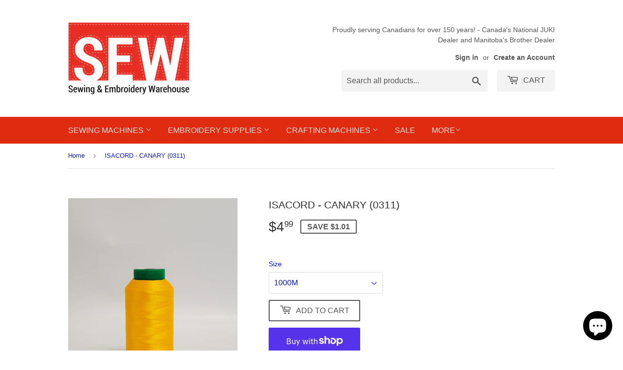

--- FILE ---
content_type: text/html; charset=utf-8
request_url: https://www.sewingincanada.com/products/isacord-canary-0311
body_size: 20416
content:
<!doctype html>
<html class="no-touch no-js" lang="en">
<head>
  <script>(function(H){H.className=H.className.replace(/\bno-js\b/,'js')})(document.documentElement)</script>
  <!-- Basic page needs ================================================== -->
  <meta charset="utf-8">
  <meta http-equiv="X-UA-Compatible" content="IE=edge,chrome=1">

  
  <link rel="shortcut icon" href="//www.sewingincanada.com/cdn/shop/files/dx7_32x32.png?v=1621547244" type="image/png" />
  

  <!-- Title and description ================================================== -->
  <title>
  ISACORD - CANARY (0311) &ndash; Sewing and Embroidery Warehouse
  </title>

  
    <meta name="description" content="Isacord embroidery thread is the thread of choice for maximum productivity and the highest quality embroidery among the largest embroidery houses. At nearly twice the strength of rayon thread, Isacord Thread is the smoothest running and most reliable thread produced. It has been engineered from the finest raw materials">
  

  <!-- Product meta ================================================== -->
  <!-- /snippets/social-meta-tags.liquid -->




<meta property="og:site_name" content="Sewing and Embroidery Warehouse">
<meta property="og:url" content="https://www.sewingincanada.com/products/isacord-canary-0311">
<meta property="og:title" content="ISACORD - CANARY (0311)">
<meta property="og:type" content="product">
<meta property="og:description" content="Isacord embroidery thread is the thread of choice for maximum productivity and the highest quality embroidery among the largest embroidery houses. At nearly twice the strength of rayon thread, Isacord Thread is the smoothest running and most reliable thread produced. It has been engineered from the finest raw materials">

  <meta property="og:price:amount" content="4.99">
  <meta property="og:price:currency" content="CAD">

<meta property="og:image" content="http://www.sewingincanada.com/cdn/shop/products/2922-0311-CANARY_2_1200x1200.jpg?v=1631112846">
<meta property="og:image:secure_url" content="https://www.sewingincanada.com/cdn/shop/products/2922-0311-CANARY_2_1200x1200.jpg?v=1631112846">


<meta name="twitter:card" content="summary_large_image">
<meta name="twitter:title" content="ISACORD - CANARY (0311)">
<meta name="twitter:description" content="Isacord embroidery thread is the thread of choice for maximum productivity and the highest quality embroidery among the largest embroidery houses. At nearly twice the strength of rayon thread, Isacord Thread is the smoothest running and most reliable thread produced. It has been engineered from the finest raw materials">


  <!-- CSS3 variables ================================================== -->
  <style data-shopify>
  :root {
    --color-body-text: #0b15be;
    --color-body: #ffffff;
  }
</style>


  <!-- Helpers ================================================== -->
  <link rel="canonical" href="https://www.sewingincanada.com/products/isacord-canary-0311">
  <meta name="viewport" content="width=device-width,initial-scale=1">

  <!-- CSS ================================================== -->
  <link href="//www.sewingincanada.com/cdn/shop/t/3/assets/theme.scss.css?v=178031729372659169871768483137" rel="stylesheet" type="text/css" media="all" />

  <script>

    var moneyFormat = '${{amount}}';

    var theme = {
      strings:{
        product:{
          unavailable: "Unavailable",
          will_be_in_stock_after:"Will be in stock after [date]",
          only_left:"Only 1 left!",
          unitPrice: "Unit price",
          unitPriceSeparator: "per"
        },
        navigation:{
          more_link: "More"
        },
        map:{
          addressError: "Error looking up that address",
          addressNoResults: "No results for that address",
          addressQueryLimit: "You have exceeded the Google API usage limit. Consider upgrading to a \u003ca href=\"https:\/\/developers.google.com\/maps\/premium\/usage-limits\"\u003ePremium Plan\u003c\/a\u003e.",
          authError: "There was a problem authenticating your Google Maps API Key."
        }
      },
      settings:{
        cartType: "modal"
      }
    };</script>

  <!-- Header hook for plugins ================================================== -->
  <script>window.performance && window.performance.mark && window.performance.mark('shopify.content_for_header.start');</script><meta id="shopify-digital-wallet" name="shopify-digital-wallet" content="/57019367602/digital_wallets/dialog">
<meta name="shopify-checkout-api-token" content="f1d2ac939dba203e0131e79e5c4837c6">
<link rel="alternate" type="application/json+oembed" href="https://www.sewingincanada.com/products/isacord-canary-0311.oembed">
<script async="async" src="/checkouts/internal/preloads.js?locale=en-CA"></script>
<link rel="preconnect" href="https://shop.app" crossorigin="anonymous">
<script async="async" src="https://shop.app/checkouts/internal/preloads.js?locale=en-CA&shop_id=57019367602" crossorigin="anonymous"></script>
<script id="shopify-features" type="application/json">{"accessToken":"f1d2ac939dba203e0131e79e5c4837c6","betas":["rich-media-storefront-analytics"],"domain":"www.sewingincanada.com","predictiveSearch":true,"shopId":57019367602,"locale":"en"}</script>
<script>var Shopify = Shopify || {};
Shopify.shop = "sewing-and-embroidery-warehouse.myshopify.com";
Shopify.locale = "en";
Shopify.currency = {"active":"CAD","rate":"1.0"};
Shopify.country = "CA";
Shopify.theme = {"name":"Supply","id":122960183474,"schema_name":"Supply","schema_version":"9.5.1","theme_store_id":679,"role":"main"};
Shopify.theme.handle = "null";
Shopify.theme.style = {"id":null,"handle":null};
Shopify.cdnHost = "www.sewingincanada.com/cdn";
Shopify.routes = Shopify.routes || {};
Shopify.routes.root = "/";</script>
<script type="module">!function(o){(o.Shopify=o.Shopify||{}).modules=!0}(window);</script>
<script>!function(o){function n(){var o=[];function n(){o.push(Array.prototype.slice.apply(arguments))}return n.q=o,n}var t=o.Shopify=o.Shopify||{};t.loadFeatures=n(),t.autoloadFeatures=n()}(window);</script>
<script>
  window.ShopifyPay = window.ShopifyPay || {};
  window.ShopifyPay.apiHost = "shop.app\/pay";
  window.ShopifyPay.redirectState = null;
</script>
<script id="shop-js-analytics" type="application/json">{"pageType":"product"}</script>
<script defer="defer" async type="module" src="//www.sewingincanada.com/cdn/shopifycloud/shop-js/modules/v2/client.init-shop-cart-sync_BN7fPSNr.en.esm.js"></script>
<script defer="defer" async type="module" src="//www.sewingincanada.com/cdn/shopifycloud/shop-js/modules/v2/chunk.common_Cbph3Kss.esm.js"></script>
<script defer="defer" async type="module" src="//www.sewingincanada.com/cdn/shopifycloud/shop-js/modules/v2/chunk.modal_DKumMAJ1.esm.js"></script>
<script type="module">
  await import("//www.sewingincanada.com/cdn/shopifycloud/shop-js/modules/v2/client.init-shop-cart-sync_BN7fPSNr.en.esm.js");
await import("//www.sewingincanada.com/cdn/shopifycloud/shop-js/modules/v2/chunk.common_Cbph3Kss.esm.js");
await import("//www.sewingincanada.com/cdn/shopifycloud/shop-js/modules/v2/chunk.modal_DKumMAJ1.esm.js");

  window.Shopify.SignInWithShop?.initShopCartSync?.({"fedCMEnabled":true,"windoidEnabled":true});

</script>
<script defer="defer" async type="module" src="//www.sewingincanada.com/cdn/shopifycloud/shop-js/modules/v2/client.payment-terms_BxzfvcZJ.en.esm.js"></script>
<script defer="defer" async type="module" src="//www.sewingincanada.com/cdn/shopifycloud/shop-js/modules/v2/chunk.common_Cbph3Kss.esm.js"></script>
<script defer="defer" async type="module" src="//www.sewingincanada.com/cdn/shopifycloud/shop-js/modules/v2/chunk.modal_DKumMAJ1.esm.js"></script>
<script type="module">
  await import("//www.sewingincanada.com/cdn/shopifycloud/shop-js/modules/v2/client.payment-terms_BxzfvcZJ.en.esm.js");
await import("//www.sewingincanada.com/cdn/shopifycloud/shop-js/modules/v2/chunk.common_Cbph3Kss.esm.js");
await import("//www.sewingincanada.com/cdn/shopifycloud/shop-js/modules/v2/chunk.modal_DKumMAJ1.esm.js");

  
</script>
<script>
  window.Shopify = window.Shopify || {};
  if (!window.Shopify.featureAssets) window.Shopify.featureAssets = {};
  window.Shopify.featureAssets['shop-js'] = {"shop-cart-sync":["modules/v2/client.shop-cart-sync_CJVUk8Jm.en.esm.js","modules/v2/chunk.common_Cbph3Kss.esm.js","modules/v2/chunk.modal_DKumMAJ1.esm.js"],"init-fed-cm":["modules/v2/client.init-fed-cm_7Fvt41F4.en.esm.js","modules/v2/chunk.common_Cbph3Kss.esm.js","modules/v2/chunk.modal_DKumMAJ1.esm.js"],"init-shop-email-lookup-coordinator":["modules/v2/client.init-shop-email-lookup-coordinator_Cc088_bR.en.esm.js","modules/v2/chunk.common_Cbph3Kss.esm.js","modules/v2/chunk.modal_DKumMAJ1.esm.js"],"init-windoid":["modules/v2/client.init-windoid_hPopwJRj.en.esm.js","modules/v2/chunk.common_Cbph3Kss.esm.js","modules/v2/chunk.modal_DKumMAJ1.esm.js"],"shop-button":["modules/v2/client.shop-button_B0jaPSNF.en.esm.js","modules/v2/chunk.common_Cbph3Kss.esm.js","modules/v2/chunk.modal_DKumMAJ1.esm.js"],"shop-cash-offers":["modules/v2/client.shop-cash-offers_DPIskqss.en.esm.js","modules/v2/chunk.common_Cbph3Kss.esm.js","modules/v2/chunk.modal_DKumMAJ1.esm.js"],"shop-toast-manager":["modules/v2/client.shop-toast-manager_CK7RT69O.en.esm.js","modules/v2/chunk.common_Cbph3Kss.esm.js","modules/v2/chunk.modal_DKumMAJ1.esm.js"],"init-shop-cart-sync":["modules/v2/client.init-shop-cart-sync_BN7fPSNr.en.esm.js","modules/v2/chunk.common_Cbph3Kss.esm.js","modules/v2/chunk.modal_DKumMAJ1.esm.js"],"init-customer-accounts-sign-up":["modules/v2/client.init-customer-accounts-sign-up_CfPf4CXf.en.esm.js","modules/v2/client.shop-login-button_DeIztwXF.en.esm.js","modules/v2/chunk.common_Cbph3Kss.esm.js","modules/v2/chunk.modal_DKumMAJ1.esm.js"],"pay-button":["modules/v2/client.pay-button_CgIwFSYN.en.esm.js","modules/v2/chunk.common_Cbph3Kss.esm.js","modules/v2/chunk.modal_DKumMAJ1.esm.js"],"init-customer-accounts":["modules/v2/client.init-customer-accounts_DQ3x16JI.en.esm.js","modules/v2/client.shop-login-button_DeIztwXF.en.esm.js","modules/v2/chunk.common_Cbph3Kss.esm.js","modules/v2/chunk.modal_DKumMAJ1.esm.js"],"avatar":["modules/v2/client.avatar_BTnouDA3.en.esm.js"],"init-shop-for-new-customer-accounts":["modules/v2/client.init-shop-for-new-customer-accounts_CsZy_esa.en.esm.js","modules/v2/client.shop-login-button_DeIztwXF.en.esm.js","modules/v2/chunk.common_Cbph3Kss.esm.js","modules/v2/chunk.modal_DKumMAJ1.esm.js"],"shop-follow-button":["modules/v2/client.shop-follow-button_BRMJjgGd.en.esm.js","modules/v2/chunk.common_Cbph3Kss.esm.js","modules/v2/chunk.modal_DKumMAJ1.esm.js"],"checkout-modal":["modules/v2/client.checkout-modal_B9Drz_yf.en.esm.js","modules/v2/chunk.common_Cbph3Kss.esm.js","modules/v2/chunk.modal_DKumMAJ1.esm.js"],"shop-login-button":["modules/v2/client.shop-login-button_DeIztwXF.en.esm.js","modules/v2/chunk.common_Cbph3Kss.esm.js","modules/v2/chunk.modal_DKumMAJ1.esm.js"],"lead-capture":["modules/v2/client.lead-capture_DXYzFM3R.en.esm.js","modules/v2/chunk.common_Cbph3Kss.esm.js","modules/v2/chunk.modal_DKumMAJ1.esm.js"],"shop-login":["modules/v2/client.shop-login_CA5pJqmO.en.esm.js","modules/v2/chunk.common_Cbph3Kss.esm.js","modules/v2/chunk.modal_DKumMAJ1.esm.js"],"payment-terms":["modules/v2/client.payment-terms_BxzfvcZJ.en.esm.js","modules/v2/chunk.common_Cbph3Kss.esm.js","modules/v2/chunk.modal_DKumMAJ1.esm.js"]};
</script>
<script id="__st">var __st={"a":57019367602,"offset":-21600,"reqid":"9feafc32-5161-4955-a395-a663d8b2b202-1769766812","pageurl":"www.sewingincanada.com\/products\/isacord-canary-0311","u":"0368a82883db","p":"product","rtyp":"product","rid":7006403821746};</script>
<script>window.ShopifyPaypalV4VisibilityTracking = true;</script>
<script id="captcha-bootstrap">!function(){'use strict';const t='contact',e='account',n='new_comment',o=[[t,t],['blogs',n],['comments',n],[t,'customer']],c=[[e,'customer_login'],[e,'guest_login'],[e,'recover_customer_password'],[e,'create_customer']],r=t=>t.map((([t,e])=>`form[action*='/${t}']:not([data-nocaptcha='true']) input[name='form_type'][value='${e}']`)).join(','),a=t=>()=>t?[...document.querySelectorAll(t)].map((t=>t.form)):[];function s(){const t=[...o],e=r(t);return a(e)}const i='password',u='form_key',d=['recaptcha-v3-token','g-recaptcha-response','h-captcha-response',i],f=()=>{try{return window.sessionStorage}catch{return}},m='__shopify_v',_=t=>t.elements[u];function p(t,e,n=!1){try{const o=window.sessionStorage,c=JSON.parse(o.getItem(e)),{data:r}=function(t){const{data:e,action:n}=t;return t[m]||n?{data:e,action:n}:{data:t,action:n}}(c);for(const[e,n]of Object.entries(r))t.elements[e]&&(t.elements[e].value=n);n&&o.removeItem(e)}catch(o){console.error('form repopulation failed',{error:o})}}const l='form_type',E='cptcha';function T(t){t.dataset[E]=!0}const w=window,h=w.document,L='Shopify',v='ce_forms',y='captcha';let A=!1;((t,e)=>{const n=(g='f06e6c50-85a8-45c8-87d0-21a2b65856fe',I='https://cdn.shopify.com/shopifycloud/storefront-forms-hcaptcha/ce_storefront_forms_captcha_hcaptcha.v1.5.2.iife.js',D={infoText:'Protected by hCaptcha',privacyText:'Privacy',termsText:'Terms'},(t,e,n)=>{const o=w[L][v],c=o.bindForm;if(c)return c(t,g,e,D).then(n);var r;o.q.push([[t,g,e,D],n]),r=I,A||(h.body.append(Object.assign(h.createElement('script'),{id:'captcha-provider',async:!0,src:r})),A=!0)});var g,I,D;w[L]=w[L]||{},w[L][v]=w[L][v]||{},w[L][v].q=[],w[L][y]=w[L][y]||{},w[L][y].protect=function(t,e){n(t,void 0,e),T(t)},Object.freeze(w[L][y]),function(t,e,n,w,h,L){const[v,y,A,g]=function(t,e,n){const i=e?o:[],u=t?c:[],d=[...i,...u],f=r(d),m=r(i),_=r(d.filter((([t,e])=>n.includes(e))));return[a(f),a(m),a(_),s()]}(w,h,L),I=t=>{const e=t.target;return e instanceof HTMLFormElement?e:e&&e.form},D=t=>v().includes(t);t.addEventListener('submit',(t=>{const e=I(t);if(!e)return;const n=D(e)&&!e.dataset.hcaptchaBound&&!e.dataset.recaptchaBound,o=_(e),c=g().includes(e)&&(!o||!o.value);(n||c)&&t.preventDefault(),c&&!n&&(function(t){try{if(!f())return;!function(t){const e=f();if(!e)return;const n=_(t);if(!n)return;const o=n.value;o&&e.removeItem(o)}(t);const e=Array.from(Array(32),(()=>Math.random().toString(36)[2])).join('');!function(t,e){_(t)||t.append(Object.assign(document.createElement('input'),{type:'hidden',name:u})),t.elements[u].value=e}(t,e),function(t,e){const n=f();if(!n)return;const o=[...t.querySelectorAll(`input[type='${i}']`)].map((({name:t})=>t)),c=[...d,...o],r={};for(const[a,s]of new FormData(t).entries())c.includes(a)||(r[a]=s);n.setItem(e,JSON.stringify({[m]:1,action:t.action,data:r}))}(t,e)}catch(e){console.error('failed to persist form',e)}}(e),e.submit())}));const S=(t,e)=>{t&&!t.dataset[E]&&(n(t,e.some((e=>e===t))),T(t))};for(const o of['focusin','change'])t.addEventListener(o,(t=>{const e=I(t);D(e)&&S(e,y())}));const B=e.get('form_key'),M=e.get(l),P=B&&M;t.addEventListener('DOMContentLoaded',(()=>{const t=y();if(P)for(const e of t)e.elements[l].value===M&&p(e,B);[...new Set([...A(),...v().filter((t=>'true'===t.dataset.shopifyCaptcha))])].forEach((e=>S(e,t)))}))}(h,new URLSearchParams(w.location.search),n,t,e,['guest_login'])})(!0,!0)}();</script>
<script integrity="sha256-4kQ18oKyAcykRKYeNunJcIwy7WH5gtpwJnB7kiuLZ1E=" data-source-attribution="shopify.loadfeatures" defer="defer" src="//www.sewingincanada.com/cdn/shopifycloud/storefront/assets/storefront/load_feature-a0a9edcb.js" crossorigin="anonymous"></script>
<script crossorigin="anonymous" defer="defer" src="//www.sewingincanada.com/cdn/shopifycloud/storefront/assets/shopify_pay/storefront-65b4c6d7.js?v=20250812"></script>
<script data-source-attribution="shopify.dynamic_checkout.dynamic.init">var Shopify=Shopify||{};Shopify.PaymentButton=Shopify.PaymentButton||{isStorefrontPortableWallets:!0,init:function(){window.Shopify.PaymentButton.init=function(){};var t=document.createElement("script");t.src="https://www.sewingincanada.com/cdn/shopifycloud/portable-wallets/latest/portable-wallets.en.js",t.type="module",document.head.appendChild(t)}};
</script>
<script data-source-attribution="shopify.dynamic_checkout.buyer_consent">
  function portableWalletsHideBuyerConsent(e){var t=document.getElementById("shopify-buyer-consent"),n=document.getElementById("shopify-subscription-policy-button");t&&n&&(t.classList.add("hidden"),t.setAttribute("aria-hidden","true"),n.removeEventListener("click",e))}function portableWalletsShowBuyerConsent(e){var t=document.getElementById("shopify-buyer-consent"),n=document.getElementById("shopify-subscription-policy-button");t&&n&&(t.classList.remove("hidden"),t.removeAttribute("aria-hidden"),n.addEventListener("click",e))}window.Shopify?.PaymentButton&&(window.Shopify.PaymentButton.hideBuyerConsent=portableWalletsHideBuyerConsent,window.Shopify.PaymentButton.showBuyerConsent=portableWalletsShowBuyerConsent);
</script>
<script>
  function portableWalletsCleanup(e){e&&e.src&&console.error("Failed to load portable wallets script "+e.src);var t=document.querySelectorAll("shopify-accelerated-checkout .shopify-payment-button__skeleton, shopify-accelerated-checkout-cart .wallet-cart-button__skeleton"),e=document.getElementById("shopify-buyer-consent");for(let e=0;e<t.length;e++)t[e].remove();e&&e.remove()}function portableWalletsNotLoadedAsModule(e){e instanceof ErrorEvent&&"string"==typeof e.message&&e.message.includes("import.meta")&&"string"==typeof e.filename&&e.filename.includes("portable-wallets")&&(window.removeEventListener("error",portableWalletsNotLoadedAsModule),window.Shopify.PaymentButton.failedToLoad=e,"loading"===document.readyState?document.addEventListener("DOMContentLoaded",window.Shopify.PaymentButton.init):window.Shopify.PaymentButton.init())}window.addEventListener("error",portableWalletsNotLoadedAsModule);
</script>

<script type="module" src="https://www.sewingincanada.com/cdn/shopifycloud/portable-wallets/latest/portable-wallets.en.js" onError="portableWalletsCleanup(this)" crossorigin="anonymous"></script>
<script nomodule>
  document.addEventListener("DOMContentLoaded", portableWalletsCleanup);
</script>

<link id="shopify-accelerated-checkout-styles" rel="stylesheet" media="screen" href="https://www.sewingincanada.com/cdn/shopifycloud/portable-wallets/latest/accelerated-checkout-backwards-compat.css" crossorigin="anonymous">
<style id="shopify-accelerated-checkout-cart">
        #shopify-buyer-consent {
  margin-top: 1em;
  display: inline-block;
  width: 100%;
}

#shopify-buyer-consent.hidden {
  display: none;
}

#shopify-subscription-policy-button {
  background: none;
  border: none;
  padding: 0;
  text-decoration: underline;
  font-size: inherit;
  cursor: pointer;
}

#shopify-subscription-policy-button::before {
  box-shadow: none;
}

      </style>

<script>window.performance && window.performance.mark && window.performance.mark('shopify.content_for_header.end');</script>

  
  

  <script src="//www.sewingincanada.com/cdn/shop/t/3/assets/jquery-2.2.3.min.js?v=58211863146907186831621541484" type="text/javascript"></script>

  <script src="//www.sewingincanada.com/cdn/shop/t/3/assets/lazysizes.min.js?v=8147953233334221341621541484" async="async"></script>
  <script src="//www.sewingincanada.com/cdn/shop/t/3/assets/vendor.js?v=106177282645720727331621541487" defer="defer"></script>
  <script src="//www.sewingincanada.com/cdn/shop/t/3/assets/theme.js?v=167128672502923142001623443120" defer="defer"></script>


<script src="https://cdn.shopify.com/extensions/e8878072-2f6b-4e89-8082-94b04320908d/inbox-1254/assets/inbox-chat-loader.js" type="text/javascript" defer="defer"></script>
<link href="https://monorail-edge.shopifysvc.com" rel="dns-prefetch">
<script>(function(){if ("sendBeacon" in navigator && "performance" in window) {try {var session_token_from_headers = performance.getEntriesByType('navigation')[0].serverTiming.find(x => x.name == '_s').description;} catch {var session_token_from_headers = undefined;}var session_cookie_matches = document.cookie.match(/_shopify_s=([^;]*)/);var session_token_from_cookie = session_cookie_matches && session_cookie_matches.length === 2 ? session_cookie_matches[1] : "";var session_token = session_token_from_headers || session_token_from_cookie || "";function handle_abandonment_event(e) {var entries = performance.getEntries().filter(function(entry) {return /monorail-edge.shopifysvc.com/.test(entry.name);});if (!window.abandonment_tracked && entries.length === 0) {window.abandonment_tracked = true;var currentMs = Date.now();var navigation_start = performance.timing.navigationStart;var payload = {shop_id: 57019367602,url: window.location.href,navigation_start,duration: currentMs - navigation_start,session_token,page_type: "product"};window.navigator.sendBeacon("https://monorail-edge.shopifysvc.com/v1/produce", JSON.stringify({schema_id: "online_store_buyer_site_abandonment/1.1",payload: payload,metadata: {event_created_at_ms: currentMs,event_sent_at_ms: currentMs}}));}}window.addEventListener('pagehide', handle_abandonment_event);}}());</script>
<script id="web-pixels-manager-setup">(function e(e,d,r,n,o){if(void 0===o&&(o={}),!Boolean(null===(a=null===(i=window.Shopify)||void 0===i?void 0:i.analytics)||void 0===a?void 0:a.replayQueue)){var i,a;window.Shopify=window.Shopify||{};var t=window.Shopify;t.analytics=t.analytics||{};var s=t.analytics;s.replayQueue=[],s.publish=function(e,d,r){return s.replayQueue.push([e,d,r]),!0};try{self.performance.mark("wpm:start")}catch(e){}var l=function(){var e={modern:/Edge?\/(1{2}[4-9]|1[2-9]\d|[2-9]\d{2}|\d{4,})\.\d+(\.\d+|)|Firefox\/(1{2}[4-9]|1[2-9]\d|[2-9]\d{2}|\d{4,})\.\d+(\.\d+|)|Chrom(ium|e)\/(9{2}|\d{3,})\.\d+(\.\d+|)|(Maci|X1{2}).+ Version\/(15\.\d+|(1[6-9]|[2-9]\d|\d{3,})\.\d+)([,.]\d+|)( \(\w+\)|)( Mobile\/\w+|) Safari\/|Chrome.+OPR\/(9{2}|\d{3,})\.\d+\.\d+|(CPU[ +]OS|iPhone[ +]OS|CPU[ +]iPhone|CPU IPhone OS|CPU iPad OS)[ +]+(15[._]\d+|(1[6-9]|[2-9]\d|\d{3,})[._]\d+)([._]\d+|)|Android:?[ /-](13[3-9]|1[4-9]\d|[2-9]\d{2}|\d{4,})(\.\d+|)(\.\d+|)|Android.+Firefox\/(13[5-9]|1[4-9]\d|[2-9]\d{2}|\d{4,})\.\d+(\.\d+|)|Android.+Chrom(ium|e)\/(13[3-9]|1[4-9]\d|[2-9]\d{2}|\d{4,})\.\d+(\.\d+|)|SamsungBrowser\/([2-9]\d|\d{3,})\.\d+/,legacy:/Edge?\/(1[6-9]|[2-9]\d|\d{3,})\.\d+(\.\d+|)|Firefox\/(5[4-9]|[6-9]\d|\d{3,})\.\d+(\.\d+|)|Chrom(ium|e)\/(5[1-9]|[6-9]\d|\d{3,})\.\d+(\.\d+|)([\d.]+$|.*Safari\/(?![\d.]+ Edge\/[\d.]+$))|(Maci|X1{2}).+ Version\/(10\.\d+|(1[1-9]|[2-9]\d|\d{3,})\.\d+)([,.]\d+|)( \(\w+\)|)( Mobile\/\w+|) Safari\/|Chrome.+OPR\/(3[89]|[4-9]\d|\d{3,})\.\d+\.\d+|(CPU[ +]OS|iPhone[ +]OS|CPU[ +]iPhone|CPU IPhone OS|CPU iPad OS)[ +]+(10[._]\d+|(1[1-9]|[2-9]\d|\d{3,})[._]\d+)([._]\d+|)|Android:?[ /-](13[3-9]|1[4-9]\d|[2-9]\d{2}|\d{4,})(\.\d+|)(\.\d+|)|Mobile Safari.+OPR\/([89]\d|\d{3,})\.\d+\.\d+|Android.+Firefox\/(13[5-9]|1[4-9]\d|[2-9]\d{2}|\d{4,})\.\d+(\.\d+|)|Android.+Chrom(ium|e)\/(13[3-9]|1[4-9]\d|[2-9]\d{2}|\d{4,})\.\d+(\.\d+|)|Android.+(UC? ?Browser|UCWEB|U3)[ /]?(15\.([5-9]|\d{2,})|(1[6-9]|[2-9]\d|\d{3,})\.\d+)\.\d+|SamsungBrowser\/(5\.\d+|([6-9]|\d{2,})\.\d+)|Android.+MQ{2}Browser\/(14(\.(9|\d{2,})|)|(1[5-9]|[2-9]\d|\d{3,})(\.\d+|))(\.\d+|)|K[Aa][Ii]OS\/(3\.\d+|([4-9]|\d{2,})\.\d+)(\.\d+|)/},d=e.modern,r=e.legacy,n=navigator.userAgent;return n.match(d)?"modern":n.match(r)?"legacy":"unknown"}(),u="modern"===l?"modern":"legacy",c=(null!=n?n:{modern:"",legacy:""})[u],f=function(e){return[e.baseUrl,"/wpm","/b",e.hashVersion,"modern"===e.buildTarget?"m":"l",".js"].join("")}({baseUrl:d,hashVersion:r,buildTarget:u}),m=function(e){var d=e.version,r=e.bundleTarget,n=e.surface,o=e.pageUrl,i=e.monorailEndpoint;return{emit:function(e){var a=e.status,t=e.errorMsg,s=(new Date).getTime(),l=JSON.stringify({metadata:{event_sent_at_ms:s},events:[{schema_id:"web_pixels_manager_load/3.1",payload:{version:d,bundle_target:r,page_url:o,status:a,surface:n,error_msg:t},metadata:{event_created_at_ms:s}}]});if(!i)return console&&console.warn&&console.warn("[Web Pixels Manager] No Monorail endpoint provided, skipping logging."),!1;try{return self.navigator.sendBeacon.bind(self.navigator)(i,l)}catch(e){}var u=new XMLHttpRequest;try{return u.open("POST",i,!0),u.setRequestHeader("Content-Type","text/plain"),u.send(l),!0}catch(e){return console&&console.warn&&console.warn("[Web Pixels Manager] Got an unhandled error while logging to Monorail."),!1}}}}({version:r,bundleTarget:l,surface:e.surface,pageUrl:self.location.href,monorailEndpoint:e.monorailEndpoint});try{o.browserTarget=l,function(e){var d=e.src,r=e.async,n=void 0===r||r,o=e.onload,i=e.onerror,a=e.sri,t=e.scriptDataAttributes,s=void 0===t?{}:t,l=document.createElement("script"),u=document.querySelector("head"),c=document.querySelector("body");if(l.async=n,l.src=d,a&&(l.integrity=a,l.crossOrigin="anonymous"),s)for(var f in s)if(Object.prototype.hasOwnProperty.call(s,f))try{l.dataset[f]=s[f]}catch(e){}if(o&&l.addEventListener("load",o),i&&l.addEventListener("error",i),u)u.appendChild(l);else{if(!c)throw new Error("Did not find a head or body element to append the script");c.appendChild(l)}}({src:f,async:!0,onload:function(){if(!function(){var e,d;return Boolean(null===(d=null===(e=window.Shopify)||void 0===e?void 0:e.analytics)||void 0===d?void 0:d.initialized)}()){var d=window.webPixelsManager.init(e)||void 0;if(d){var r=window.Shopify.analytics;r.replayQueue.forEach((function(e){var r=e[0],n=e[1],o=e[2];d.publishCustomEvent(r,n,o)})),r.replayQueue=[],r.publish=d.publishCustomEvent,r.visitor=d.visitor,r.initialized=!0}}},onerror:function(){return m.emit({status:"failed",errorMsg:"".concat(f," has failed to load")})},sri:function(e){var d=/^sha384-[A-Za-z0-9+/=]+$/;return"string"==typeof e&&d.test(e)}(c)?c:"",scriptDataAttributes:o}),m.emit({status:"loading"})}catch(e){m.emit({status:"failed",errorMsg:(null==e?void 0:e.message)||"Unknown error"})}}})({shopId: 57019367602,storefrontBaseUrl: "https://www.sewingincanada.com",extensionsBaseUrl: "https://extensions.shopifycdn.com/cdn/shopifycloud/web-pixels-manager",monorailEndpoint: "https://monorail-edge.shopifysvc.com/unstable/produce_batch",surface: "storefront-renderer",enabledBetaFlags: ["2dca8a86"],webPixelsConfigList: [{"id":"shopify-app-pixel","configuration":"{}","eventPayloadVersion":"v1","runtimeContext":"STRICT","scriptVersion":"0450","apiClientId":"shopify-pixel","type":"APP","privacyPurposes":["ANALYTICS","MARKETING"]},{"id":"shopify-custom-pixel","eventPayloadVersion":"v1","runtimeContext":"LAX","scriptVersion":"0450","apiClientId":"shopify-pixel","type":"CUSTOM","privacyPurposes":["ANALYTICS","MARKETING"]}],isMerchantRequest: false,initData: {"shop":{"name":"Sewing and Embroidery Warehouse","paymentSettings":{"currencyCode":"CAD"},"myshopifyDomain":"sewing-and-embroidery-warehouse.myshopify.com","countryCode":"CA","storefrontUrl":"https:\/\/www.sewingincanada.com"},"customer":null,"cart":null,"checkout":null,"productVariants":[{"price":{"amount":4.99,"currencyCode":"CAD"},"product":{"title":"ISACORD - CANARY (0311)","vendor":"Sewing and Embroidery Warehouse","id":"7006403821746","untranslatedTitle":"ISACORD - CANARY (0311)","url":"\/products\/isacord-canary-0311","type":""},"id":"40911338340530","image":{"src":"\/\/www.sewingincanada.com\/cdn\/shop\/products\/2922-0311-CANARY_2.jpg?v=1631112846"},"sku":"2922-0311","title":"1000M","untranslatedTitle":"1000M"},{"price":{"amount":9.55,"currencyCode":"CAD"},"product":{"title":"ISACORD - CANARY (0311)","vendor":"Sewing and Embroidery Warehouse","id":"7006403821746","untranslatedTitle":"ISACORD - CANARY (0311)","url":"\/products\/isacord-canary-0311","type":""},"id":"40911338373298","image":{"src":"\/\/www.sewingincanada.com\/cdn\/shop\/products\/2922-0311-CANARY_2.jpg?v=1631112846"},"sku":"2914-0311","title":"5000M","untranslatedTitle":"5000M"}],"purchasingCompany":null},},"https://www.sewingincanada.com/cdn","1d2a099fw23dfb22ep557258f5m7a2edbae",{"modern":"","legacy":""},{"shopId":"57019367602","storefrontBaseUrl":"https:\/\/www.sewingincanada.com","extensionBaseUrl":"https:\/\/extensions.shopifycdn.com\/cdn\/shopifycloud\/web-pixels-manager","surface":"storefront-renderer","enabledBetaFlags":"[\"2dca8a86\"]","isMerchantRequest":"false","hashVersion":"1d2a099fw23dfb22ep557258f5m7a2edbae","publish":"custom","events":"[[\"page_viewed\",{}],[\"product_viewed\",{\"productVariant\":{\"price\":{\"amount\":4.99,\"currencyCode\":\"CAD\"},\"product\":{\"title\":\"ISACORD - CANARY (0311)\",\"vendor\":\"Sewing and Embroidery Warehouse\",\"id\":\"7006403821746\",\"untranslatedTitle\":\"ISACORD - CANARY (0311)\",\"url\":\"\/products\/isacord-canary-0311\",\"type\":\"\"},\"id\":\"40911338340530\",\"image\":{\"src\":\"\/\/www.sewingincanada.com\/cdn\/shop\/products\/2922-0311-CANARY_2.jpg?v=1631112846\"},\"sku\":\"2922-0311\",\"title\":\"1000M\",\"untranslatedTitle\":\"1000M\"}}]]"});</script><script>
  window.ShopifyAnalytics = window.ShopifyAnalytics || {};
  window.ShopifyAnalytics.meta = window.ShopifyAnalytics.meta || {};
  window.ShopifyAnalytics.meta.currency = 'CAD';
  var meta = {"product":{"id":7006403821746,"gid":"gid:\/\/shopify\/Product\/7006403821746","vendor":"Sewing and Embroidery Warehouse","type":"","handle":"isacord-canary-0311","variants":[{"id":40911338340530,"price":499,"name":"ISACORD - CANARY (0311) - 1000M","public_title":"1000M","sku":"2922-0311"},{"id":40911338373298,"price":955,"name":"ISACORD - CANARY (0311) - 5000M","public_title":"5000M","sku":"2914-0311"}],"remote":false},"page":{"pageType":"product","resourceType":"product","resourceId":7006403821746,"requestId":"9feafc32-5161-4955-a395-a663d8b2b202-1769766812"}};
  for (var attr in meta) {
    window.ShopifyAnalytics.meta[attr] = meta[attr];
  }
</script>
<script class="analytics">
  (function () {
    var customDocumentWrite = function(content) {
      var jquery = null;

      if (window.jQuery) {
        jquery = window.jQuery;
      } else if (window.Checkout && window.Checkout.$) {
        jquery = window.Checkout.$;
      }

      if (jquery) {
        jquery('body').append(content);
      }
    };

    var hasLoggedConversion = function(token) {
      if (token) {
        return document.cookie.indexOf('loggedConversion=' + token) !== -1;
      }
      return false;
    }

    var setCookieIfConversion = function(token) {
      if (token) {
        var twoMonthsFromNow = new Date(Date.now());
        twoMonthsFromNow.setMonth(twoMonthsFromNow.getMonth() + 2);

        document.cookie = 'loggedConversion=' + token + '; expires=' + twoMonthsFromNow;
      }
    }

    var trekkie = window.ShopifyAnalytics.lib = window.trekkie = window.trekkie || [];
    if (trekkie.integrations) {
      return;
    }
    trekkie.methods = [
      'identify',
      'page',
      'ready',
      'track',
      'trackForm',
      'trackLink'
    ];
    trekkie.factory = function(method) {
      return function() {
        var args = Array.prototype.slice.call(arguments);
        args.unshift(method);
        trekkie.push(args);
        return trekkie;
      };
    };
    for (var i = 0; i < trekkie.methods.length; i++) {
      var key = trekkie.methods[i];
      trekkie[key] = trekkie.factory(key);
    }
    trekkie.load = function(config) {
      trekkie.config = config || {};
      trekkie.config.initialDocumentCookie = document.cookie;
      var first = document.getElementsByTagName('script')[0];
      var script = document.createElement('script');
      script.type = 'text/javascript';
      script.onerror = function(e) {
        var scriptFallback = document.createElement('script');
        scriptFallback.type = 'text/javascript';
        scriptFallback.onerror = function(error) {
                var Monorail = {
      produce: function produce(monorailDomain, schemaId, payload) {
        var currentMs = new Date().getTime();
        var event = {
          schema_id: schemaId,
          payload: payload,
          metadata: {
            event_created_at_ms: currentMs,
            event_sent_at_ms: currentMs
          }
        };
        return Monorail.sendRequest("https://" + monorailDomain + "/v1/produce", JSON.stringify(event));
      },
      sendRequest: function sendRequest(endpointUrl, payload) {
        // Try the sendBeacon API
        if (window && window.navigator && typeof window.navigator.sendBeacon === 'function' && typeof window.Blob === 'function' && !Monorail.isIos12()) {
          var blobData = new window.Blob([payload], {
            type: 'text/plain'
          });

          if (window.navigator.sendBeacon(endpointUrl, blobData)) {
            return true;
          } // sendBeacon was not successful

        } // XHR beacon

        var xhr = new XMLHttpRequest();

        try {
          xhr.open('POST', endpointUrl);
          xhr.setRequestHeader('Content-Type', 'text/plain');
          xhr.send(payload);
        } catch (e) {
          console.log(e);
        }

        return false;
      },
      isIos12: function isIos12() {
        return window.navigator.userAgent.lastIndexOf('iPhone; CPU iPhone OS 12_') !== -1 || window.navigator.userAgent.lastIndexOf('iPad; CPU OS 12_') !== -1;
      }
    };
    Monorail.produce('monorail-edge.shopifysvc.com',
      'trekkie_storefront_load_errors/1.1',
      {shop_id: 57019367602,
      theme_id: 122960183474,
      app_name: "storefront",
      context_url: window.location.href,
      source_url: "//www.sewingincanada.com/cdn/s/trekkie.storefront.c59ea00e0474b293ae6629561379568a2d7c4bba.min.js"});

        };
        scriptFallback.async = true;
        scriptFallback.src = '//www.sewingincanada.com/cdn/s/trekkie.storefront.c59ea00e0474b293ae6629561379568a2d7c4bba.min.js';
        first.parentNode.insertBefore(scriptFallback, first);
      };
      script.async = true;
      script.src = '//www.sewingincanada.com/cdn/s/trekkie.storefront.c59ea00e0474b293ae6629561379568a2d7c4bba.min.js';
      first.parentNode.insertBefore(script, first);
    };
    trekkie.load(
      {"Trekkie":{"appName":"storefront","development":false,"defaultAttributes":{"shopId":57019367602,"isMerchantRequest":null,"themeId":122960183474,"themeCityHash":"12394224982430524830","contentLanguage":"en","currency":"CAD","eventMetadataId":"01a4733c-26f0-4867-8055-ab68efcefb4b"},"isServerSideCookieWritingEnabled":true,"monorailRegion":"shop_domain","enabledBetaFlags":["65f19447","b5387b81"]},"Session Attribution":{},"S2S":{"facebookCapiEnabled":false,"source":"trekkie-storefront-renderer","apiClientId":580111}}
    );

    var loaded = false;
    trekkie.ready(function() {
      if (loaded) return;
      loaded = true;

      window.ShopifyAnalytics.lib = window.trekkie;

      var originalDocumentWrite = document.write;
      document.write = customDocumentWrite;
      try { window.ShopifyAnalytics.merchantGoogleAnalytics.call(this); } catch(error) {};
      document.write = originalDocumentWrite;

      window.ShopifyAnalytics.lib.page(null,{"pageType":"product","resourceType":"product","resourceId":7006403821746,"requestId":"9feafc32-5161-4955-a395-a663d8b2b202-1769766812","shopifyEmitted":true});

      var match = window.location.pathname.match(/checkouts\/(.+)\/(thank_you|post_purchase)/)
      var token = match? match[1]: undefined;
      if (!hasLoggedConversion(token)) {
        setCookieIfConversion(token);
        window.ShopifyAnalytics.lib.track("Viewed Product",{"currency":"CAD","variantId":40911338340530,"productId":7006403821746,"productGid":"gid:\/\/shopify\/Product\/7006403821746","name":"ISACORD - CANARY (0311) - 1000M","price":"4.99","sku":"2922-0311","brand":"Sewing and Embroidery Warehouse","variant":"1000M","category":"","nonInteraction":true,"remote":false},undefined,undefined,{"shopifyEmitted":true});
      window.ShopifyAnalytics.lib.track("monorail:\/\/trekkie_storefront_viewed_product\/1.1",{"currency":"CAD","variantId":40911338340530,"productId":7006403821746,"productGid":"gid:\/\/shopify\/Product\/7006403821746","name":"ISACORD - CANARY (0311) - 1000M","price":"4.99","sku":"2922-0311","brand":"Sewing and Embroidery Warehouse","variant":"1000M","category":"","nonInteraction":true,"remote":false,"referer":"https:\/\/www.sewingincanada.com\/products\/isacord-canary-0311"});
      }
    });


        var eventsListenerScript = document.createElement('script');
        eventsListenerScript.async = true;
        eventsListenerScript.src = "//www.sewingincanada.com/cdn/shopifycloud/storefront/assets/shop_events_listener-3da45d37.js";
        document.getElementsByTagName('head')[0].appendChild(eventsListenerScript);

})();</script>
<script
  defer
  src="https://www.sewingincanada.com/cdn/shopifycloud/perf-kit/shopify-perf-kit-3.1.0.min.js"
  data-application="storefront-renderer"
  data-shop-id="57019367602"
  data-render-region="gcp-us-central1"
  data-page-type="product"
  data-theme-instance-id="122960183474"
  data-theme-name="Supply"
  data-theme-version="9.5.1"
  data-monorail-region="shop_domain"
  data-resource-timing-sampling-rate="10"
  data-shs="true"
  data-shs-beacon="true"
  data-shs-export-with-fetch="true"
  data-shs-logs-sample-rate="1"
  data-shs-beacon-endpoint="https://www.sewingincanada.com/api/collect"
></script>
</head>

<body id="isacord-canary-0311" class="template-product">

  <div id="shopify-section-header" class="shopify-section header-section"><header class="site-header" role="banner" data-section-id="header" data-section-type="header-section">
  <div class="wrapper">

    <div class="grid--full">
      <div class="grid-item large--one-half">
        
          <div class="h1 header-logo" itemscope itemtype="http://schema.org/Organization">
        
          
          

          <a href="/" itemprop="url">
            <div class="lazyload__image-wrapper no-js header-logo__image" style="max-width:250px;">
              <div style="padding-top:60.17156862745099%;">
                <img class="lazyload js"
                  data-src="//www.sewingincanada.com/cdn/shop/files/sewnew_{width}x.png?v=1621622887"
                  data-widths="[180, 360, 540, 720, 900, 1080, 1296, 1512, 1728, 2048]"
                  data-aspectratio="1.6619144602851323"
                  data-sizes="auto"
                  alt="Sewing and Embroidery Warehouse"
                  style="width:250px;">
              </div>
            </div>
            <noscript>
              
              <img src="//www.sewingincanada.com/cdn/shop/files/sewnew_250x.png?v=1621622887"
                srcset="//www.sewingincanada.com/cdn/shop/files/sewnew_250x.png?v=1621622887 1x, //www.sewingincanada.com/cdn/shop/files/sewnew_250x@2x.png?v=1621622887 2x"
                alt="Sewing and Embroidery Warehouse"
                itemprop="logo"
                style="max-width:250px;">
            </noscript>
          </a>
          
        
          </div>
        
      </div>

      <div class="grid-item large--one-half text-center large--text-right">
        
          <div class="site-header--text-links">
            
              

                <p>Proudly serving Canadians for over 150 years! - Canada&#39;s National JUKI Dealer and Manitoba&#39;s Brother Dealer</p>

              
            

            
              <span class="site-header--meta-links medium-down--hide">
                
                  <a href="https://www.sewingincanada.com/customer_authentication/redirect?locale=en&amp;region_country=CA" id="customer_login_link">Sign in</a>
                  <span class="site-header--spacer">or</span>
                  <a href="https://shopify.com/57019367602/account?locale=en" id="customer_register_link">Create an Account</a>
                
              </span>
            
          </div>

          <br class="medium-down--hide">
        

        <form action="/search" method="get" class="search-bar" role="search">
  <input type="hidden" name="type" value="product">

  <input type="search" name="q" value="" placeholder="Search all products..." aria-label="Search all products...">
  <button type="submit" class="search-bar--submit icon-fallback-text">
    <span class="icon icon-search" aria-hidden="true"></span>
    <span class="fallback-text">Search</span>
  </button>
</form>


        <a href="/cart" class="header-cart-btn cart-toggle">
          <span class="icon icon-cart"></span>
          Cart <span class="cart-count cart-badge--desktop hidden-count">0</span>
        </a>
      </div>
    </div>

  </div>
</header>

<div id="mobileNavBar">
  <div class="display-table-cell">
    <button class="menu-toggle mobileNavBar-link" aria-controls="navBar" aria-expanded="false"><span class="icon icon-hamburger" aria-hidden="true"></span>Menu</button>
  </div>
  <div class="display-table-cell">
    <a href="/cart" class="cart-toggle mobileNavBar-link">
      <span class="icon icon-cart"></span>
      Cart <span class="cart-count hidden-count">0</span>
    </a>
  </div>
</div>

<nav class="nav-bar" id="navBar" role="navigation">
  <div class="wrapper">
    <form action="/search" method="get" class="search-bar" role="search">
  <input type="hidden" name="type" value="product">

  <input type="search" name="q" value="" placeholder="Search all products..." aria-label="Search all products...">
  <button type="submit" class="search-bar--submit icon-fallback-text">
    <span class="icon icon-search" aria-hidden="true"></span>
    <span class="fallback-text">Search</span>
  </button>
</form>

    <ul class="mobile-nav" id="MobileNav">
  
  <li class="large--hide">
    <a href="/">Home</a>
  </li>
  
  
    
      
      <li
        class="mobile-nav--has-dropdown "
        aria-haspopup="true">
        <a
          href="/collections/juki-collection"
          class="mobile-nav--link"
          data-meganav-type="parent"
          >
            SEWING MACHINES 
        </a>
        <button class="icon icon-arrow-down mobile-nav--button"
          aria-expanded="false"
          aria-label="SEWING MACHINES  Menu">
        </button>
        <ul
          id="MenuParent-1"
          class="mobile-nav--dropdown mobile-nav--has-grandchildren"
          data-meganav-dropdown>
          
            
              <li>
                <a
                  href="/collections/juki-collection"
                  class="mobile-nav--link"
                  data-meganav-type="child"
                  >
                    SEWING MACHINES 
                </a>
              </li>
            
          
            
              <li>
                <a
                  href="https://www.sewingincanada.com/collections/embroidery-machines-1"
                  class="mobile-nav--link"
                  data-meganav-type="child"
                  >
                    EMBROIDERY MACHINES
                </a>
              </li>
            
          
            
              <li>
                <a
                  href="/collections/brother-collection"
                  class="mobile-nav--link"
                  data-meganav-type="child"
                  >
                    QUILTING MACHINES 
                </a>
              </li>
            
          
            
              <li>
                <a
                  href="/collections/sergers-coverstitch-machines"
                  class="mobile-nav--link"
                  data-meganav-type="child"
                  >
                    SERGER/COVERSTITCH MACHINES
                </a>
              </li>
            
          
            
              <li>
                <a
                  href="/collections/schmetz-needles"
                  class="mobile-nav--link"
                  data-meganav-type="child"
                  >
                    SCHMETZ NEEDLES 
                </a>
              </li>
            
          
            
              <li>
                <a
                  href="https://www.sewingincanada.com/collections/open-box-demo-models"
                  class="mobile-nav--link"
                  data-meganav-type="child"
                  >
                    OPEN BOX MODELS
                </a>
              </li>
            
          
            
            
              <li
                class="mobile-nav--has-dropdown mobile-nav--has-dropdown-grandchild "
                aria-haspopup="true">
                <a
                  href="#"
                  class="mobile-nav--link"
                  data-meganav-type="parent"
                  >
                    SEWING ACCESSORIES 
                </a>
                <button class="icon icon-arrow-down mobile-nav--button"
                  aria-expanded="false"
                  aria-label="SEWING ACCESSORIES  Menu">
                </button>
                <ul
                  id="MenuChildren-1-7"
                  class="mobile-nav--dropdown-grandchild"
                  data-meganav-dropdown>
                  
                    <li>
                      <a
                        href="/collections/tl-accessories"
                        class="mobile-nav--link"
                        data-meganav-type="child"
                        >
                          TL-SERIES
                        </a>
                    </li>
                  
                    <li>
                      <a
                        href="/collections/hzl-accessories"
                        class="mobile-nav--link"
                        data-meganav-type="child"
                        >
                          HZL-SERIES
                        </a>
                    </li>
                  
                    <li>
                      <a
                        href="/collections/sergers-coversticth-accessories"
                        class="mobile-nav--link"
                        data-meganav-type="child"
                        >
                          SERGERS/COVERSTITCH ACCESSORIES
                        </a>
                    </li>
                  
                    <li>
                      <a
                        href="/collections/brother-accessories"
                        class="mobile-nav--link"
                        data-meganav-type="child"
                        >
                          BROTHER ACCESSORIES 
                        </a>
                    </li>
                  
                </ul>
              </li>
            
          
        </ul>
      </li>
    
  
    
      
      <li
        class="mobile-nav--has-dropdown "
        aria-haspopup="true">
        <a
          href="/pages/where-to-start"
          class="mobile-nav--link"
          data-meganav-type="parent"
          >
            EMBROIDERY SUPPLIES
        </a>
        <button class="icon icon-arrow-down mobile-nav--button"
          aria-expanded="false"
          aria-label="EMBROIDERY SUPPLIES Menu">
        </button>
        <ul
          id="MenuParent-2"
          class="mobile-nav--dropdown mobile-nav--has-grandchildren"
          data-meganav-dropdown>
          
            
            
              <li
                class="mobile-nav--has-dropdown mobile-nav--has-dropdown-grandchild "
                aria-haspopup="true">
                <a
                  href="/collections/isacord-embroidery-thread"
                  class="mobile-nav--link"
                  data-meganav-type="parent"
                  >
                    THREAD
                </a>
                <button class="icon icon-arrow-down mobile-nav--button"
                  aria-expanded="false"
                  aria-label="THREAD Menu">
                </button>
                <ul
                  id="MenuChildren-2-1"
                  class="mobile-nav--dropdown-grandchild"
                  data-meganav-dropdown>
                  
                    <li>
                      <a
                        href="/collections/isacord-embroidery-thread"
                        class="mobile-nav--link"
                        data-meganav-type="child"
                        >
                          ISACORD EMBROIDERY THREAD
                        </a>
                    </li>
                  
                    <li>
                      <a
                        href="/collections/bobbin-thread"
                        class="mobile-nav--link"
                        data-meganav-type="child"
                        >
                          BOBBIN THREAD
                        </a>
                    </li>
                  
                    <li>
                      <a
                        href="/collections/isacord-variegated-thread"
                        class="mobile-nav--link"
                        data-meganav-type="child"
                        >
                          ISACORD VARIEGATED THREAD
                        </a>
                    </li>
                  
                    <li>
                      <a
                        href="/collections/isacord-variegated-thread"
                        class="mobile-nav--link"
                        data-meganav-type="child"
                        >
                          ISAMET EMBROIDERY THREAD
                        </a>
                    </li>
                  
                </ul>
              </li>
            
          
            
              <li>
                <a
                  href="/collections/embroidery-backing"
                  class="mobile-nav--link"
                  data-meganav-type="child"
                  >
                    STABILIZER
                </a>
              </li>
            
          
            
              <li>
                <a
                  href="/collections/brother-embroidery-hoops"
                  class="mobile-nav--link"
                  data-meganav-type="child"
                  >
                    BROTHER EMBROIDERY HOOPS
                </a>
              </li>
            
          
            
              <li>
                <a
                  href="/collections/mighty-hoops"
                  class="mobile-nav--link"
                  data-meganav-type="child"
                  >
                    MIGHTY HOOPS
                </a>
              </li>
            
          
        </ul>
      </li>
    
  
    
      
      <li
        class="mobile-nav--has-dropdown "
        aria-haspopup="true">
        <a
          href="/products/scanncut-dx325-innov-is-edition"
          class="mobile-nav--link"
          data-meganav-type="parent"
          >
            CRAFTING MACHINES
        </a>
        <button class="icon icon-arrow-down mobile-nav--button"
          aria-expanded="false"
          aria-label="CRAFTING MACHINES Menu">
        </button>
        <ul
          id="MenuParent-3"
          class="mobile-nav--dropdown mobile-nav--has-grandchildren"
          data-meganav-dropdown>
          
            
              <li>
                <a
                  href="/products/brother-sp1-sublimation-printer"
                  class="mobile-nav--link"
                  data-meganav-type="child"
                  >
                    SUBLIMATION PRINTER 
                </a>
              </li>
            
          
            
              <li>
                <a
                  href="https://www.sewingincanada.com/products/brother-hljf1-printmoda-studio-fabric-printer?variant=44938661560498"
                  class="mobile-nav--link"
                  data-meganav-type="child"
                  >
                    FABRIC PRINTER
                </a>
              </li>
            
          
            
            
              <li
                class="mobile-nav--has-dropdown mobile-nav--has-dropdown-grandchild "
                aria-haspopup="true">
                <a
                  href="/products/scanncut-dx325-innov-is-edition"
                  class="mobile-nav--link"
                  data-meganav-type="parent"
                  >
                    SCAN N CUT SDX325
                </a>
                <button class="icon icon-arrow-down mobile-nav--button"
                  aria-expanded="false"
                  aria-label="SCAN N CUT SDX325 Menu">
                </button>
                <ul
                  id="MenuChildren-3-3"
                  class="mobile-nav--dropdown-grandchild"
                  data-meganav-dropdown>
                  
                    <li>
                      <a
                        href="/collections/scanncut-accessories"
                        class="mobile-nav--link"
                        data-meganav-type="child"
                        >
                          SCAN N CUT ACCESSORIES
                        </a>
                    </li>
                  
                </ul>
              </li>
            
          
        </ul>
      </li>
    
  
    
      <li>
        <a
          href="/collections/sale-open-box-machines"
          class="mobile-nav--link"
          data-meganav-type="child"
          >
            SALE
        </a>
      </li>
    
  
    
      
      <li
        class="mobile-nav--has-dropdown "
        aria-haspopup="true">
        <a
          href="/pages/cosplay-drop-ins"
          class="mobile-nav--link"
          data-meganav-type="parent"
          >
            COSPLAY DROP IN
        </a>
        <button class="icon icon-arrow-down mobile-nav--button"
          aria-expanded="false"
          aria-label="COSPLAY DROP IN Menu">
        </button>
        <ul
          id="MenuParent-5"
          class="mobile-nav--dropdown "
          data-meganav-dropdown>
          
            
              <li>
                <a
                  href="https://www.sewingincanada.com/pages/cosplay-drop-ins"
                  class="mobile-nav--link"
                  data-meganav-type="child"
                  >
                    INFORMATION
                </a>
              </li>
            
          
            
              <li>
                <a
                  href="/pages/registration"
                  class="mobile-nav--link"
                  data-meganav-type="child"
                  >
                    REGISTRATION
                </a>
              </li>
            
          
            
              <li>
                <a
                  href="/collections/cosplay-drop-in-registration"
                  class="mobile-nav--link"
                  data-meganav-type="child"
                  >
                    RESERVE YOUR SLOT
                </a>
              </li>
            
          
        </ul>
      </li>
    
  

  
    
      <li class="customer-navlink large--hide"><a href="https://www.sewingincanada.com/customer_authentication/redirect?locale=en&amp;region_country=CA" id="customer_login_link">Sign in</a></li>
      <li class="customer-navlink large--hide"><a href="https://shopify.com/57019367602/account?locale=en" id="customer_register_link">Create an Account</a></li>
    
  
</ul>

    <ul class="site-nav" id="AccessibleNav">
  
  <li class="large--hide">
    <a href="/">Home</a>
  </li>
  
  
    
      
      <li
        class="site-nav--has-dropdown "
        aria-haspopup="true">
        <a
          href="/collections/juki-collection"
          class="site-nav--link"
          data-meganav-type="parent"
          aria-controls="MenuParent-1"
          aria-expanded="false"
          >
            SEWING MACHINES 
            <span class="icon icon-arrow-down" aria-hidden="true"></span>
        </a>
        <ul
          id="MenuParent-1"
          class="site-nav--dropdown site-nav--has-grandchildren"
          data-meganav-dropdown>
          
            
              <li>
                <a
                  href="/collections/juki-collection"
                  class="site-nav--link"
                  data-meganav-type="child"
                  
                  tabindex="-1">
                    SEWING MACHINES 
                </a>
              </li>
            
          
            
              <li>
                <a
                  href="https://www.sewingincanada.com/collections/embroidery-machines-1"
                  class="site-nav--link"
                  data-meganav-type="child"
                  
                  tabindex="-1">
                    EMBROIDERY MACHINES
                </a>
              </li>
            
          
            
              <li>
                <a
                  href="/collections/brother-collection"
                  class="site-nav--link"
                  data-meganav-type="child"
                  
                  tabindex="-1">
                    QUILTING MACHINES 
                </a>
              </li>
            
          
            
              <li>
                <a
                  href="/collections/sergers-coverstitch-machines"
                  class="site-nav--link"
                  data-meganav-type="child"
                  
                  tabindex="-1">
                    SERGER/COVERSTITCH MACHINES
                </a>
              </li>
            
          
            
              <li>
                <a
                  href="/collections/schmetz-needles"
                  class="site-nav--link"
                  data-meganav-type="child"
                  
                  tabindex="-1">
                    SCHMETZ NEEDLES 
                </a>
              </li>
            
          
            
              <li>
                <a
                  href="https://www.sewingincanada.com/collections/open-box-demo-models"
                  class="site-nav--link"
                  data-meganav-type="child"
                  
                  tabindex="-1">
                    OPEN BOX MODELS
                </a>
              </li>
            
          
            
            
              <li
                class="site-nav--has-dropdown site-nav--has-dropdown-grandchild "
                aria-haspopup="true">
                <a
                  href="#"
                  class="site-nav--link"
                  aria-controls="MenuChildren-1-7"
                  data-meganav-type="parent"
                  
                  tabindex="-1">
                    SEWING ACCESSORIES 
                    <span class="icon icon-arrow-down" aria-hidden="true"></span>
                </a>
                <ul
                  id="MenuChildren-1-7"
                  class="site-nav--dropdown-grandchild"
                  data-meganav-dropdown>
                  
                    <li>
                      <a
                        href="/collections/tl-accessories"
                        class="site-nav--link"
                        data-meganav-type="child"
                        
                        tabindex="-1">
                          TL-SERIES
                        </a>
                    </li>
                  
                    <li>
                      <a
                        href="/collections/hzl-accessories"
                        class="site-nav--link"
                        data-meganav-type="child"
                        
                        tabindex="-1">
                          HZL-SERIES
                        </a>
                    </li>
                  
                    <li>
                      <a
                        href="/collections/sergers-coversticth-accessories"
                        class="site-nav--link"
                        data-meganav-type="child"
                        
                        tabindex="-1">
                          SERGERS/COVERSTITCH ACCESSORIES
                        </a>
                    </li>
                  
                    <li>
                      <a
                        href="/collections/brother-accessories"
                        class="site-nav--link"
                        data-meganav-type="child"
                        
                        tabindex="-1">
                          BROTHER ACCESSORIES 
                        </a>
                    </li>
                  
                </ul>
              </li>
            
          
        </ul>
      </li>
    
  
    
      
      <li
        class="site-nav--has-dropdown "
        aria-haspopup="true">
        <a
          href="/pages/where-to-start"
          class="site-nav--link"
          data-meganav-type="parent"
          aria-controls="MenuParent-2"
          aria-expanded="false"
          >
            EMBROIDERY SUPPLIES
            <span class="icon icon-arrow-down" aria-hidden="true"></span>
        </a>
        <ul
          id="MenuParent-2"
          class="site-nav--dropdown site-nav--has-grandchildren"
          data-meganav-dropdown>
          
            
            
              <li
                class="site-nav--has-dropdown site-nav--has-dropdown-grandchild "
                aria-haspopup="true">
                <a
                  href="/collections/isacord-embroidery-thread"
                  class="site-nav--link"
                  aria-controls="MenuChildren-2-1"
                  data-meganav-type="parent"
                  
                  tabindex="-1">
                    THREAD
                    <span class="icon icon-arrow-down" aria-hidden="true"></span>
                </a>
                <ul
                  id="MenuChildren-2-1"
                  class="site-nav--dropdown-grandchild"
                  data-meganav-dropdown>
                  
                    <li>
                      <a
                        href="/collections/isacord-embroidery-thread"
                        class="site-nav--link"
                        data-meganav-type="child"
                        
                        tabindex="-1">
                          ISACORD EMBROIDERY THREAD
                        </a>
                    </li>
                  
                    <li>
                      <a
                        href="/collections/bobbin-thread"
                        class="site-nav--link"
                        data-meganav-type="child"
                        
                        tabindex="-1">
                          BOBBIN THREAD
                        </a>
                    </li>
                  
                    <li>
                      <a
                        href="/collections/isacord-variegated-thread"
                        class="site-nav--link"
                        data-meganav-type="child"
                        
                        tabindex="-1">
                          ISACORD VARIEGATED THREAD
                        </a>
                    </li>
                  
                    <li>
                      <a
                        href="/collections/isacord-variegated-thread"
                        class="site-nav--link"
                        data-meganav-type="child"
                        
                        tabindex="-1">
                          ISAMET EMBROIDERY THREAD
                        </a>
                    </li>
                  
                </ul>
              </li>
            
          
            
              <li>
                <a
                  href="/collections/embroidery-backing"
                  class="site-nav--link"
                  data-meganav-type="child"
                  
                  tabindex="-1">
                    STABILIZER
                </a>
              </li>
            
          
            
              <li>
                <a
                  href="/collections/brother-embroidery-hoops"
                  class="site-nav--link"
                  data-meganav-type="child"
                  
                  tabindex="-1">
                    BROTHER EMBROIDERY HOOPS
                </a>
              </li>
            
          
            
              <li>
                <a
                  href="/collections/mighty-hoops"
                  class="site-nav--link"
                  data-meganav-type="child"
                  
                  tabindex="-1">
                    MIGHTY HOOPS
                </a>
              </li>
            
          
        </ul>
      </li>
    
  
    
      
      <li
        class="site-nav--has-dropdown "
        aria-haspopup="true">
        <a
          href="/products/scanncut-dx325-innov-is-edition"
          class="site-nav--link"
          data-meganav-type="parent"
          aria-controls="MenuParent-3"
          aria-expanded="false"
          >
            CRAFTING MACHINES
            <span class="icon icon-arrow-down" aria-hidden="true"></span>
        </a>
        <ul
          id="MenuParent-3"
          class="site-nav--dropdown site-nav--has-grandchildren"
          data-meganav-dropdown>
          
            
              <li>
                <a
                  href="/products/brother-sp1-sublimation-printer"
                  class="site-nav--link"
                  data-meganav-type="child"
                  
                  tabindex="-1">
                    SUBLIMATION PRINTER 
                </a>
              </li>
            
          
            
              <li>
                <a
                  href="https://www.sewingincanada.com/products/brother-hljf1-printmoda-studio-fabric-printer?variant=44938661560498"
                  class="site-nav--link"
                  data-meganav-type="child"
                  
                  tabindex="-1">
                    FABRIC PRINTER
                </a>
              </li>
            
          
            
            
              <li
                class="site-nav--has-dropdown site-nav--has-dropdown-grandchild "
                aria-haspopup="true">
                <a
                  href="/products/scanncut-dx325-innov-is-edition"
                  class="site-nav--link"
                  aria-controls="MenuChildren-3-3"
                  data-meganav-type="parent"
                  
                  tabindex="-1">
                    SCAN N CUT SDX325
                    <span class="icon icon-arrow-down" aria-hidden="true"></span>
                </a>
                <ul
                  id="MenuChildren-3-3"
                  class="site-nav--dropdown-grandchild"
                  data-meganav-dropdown>
                  
                    <li>
                      <a
                        href="/collections/scanncut-accessories"
                        class="site-nav--link"
                        data-meganav-type="child"
                        
                        tabindex="-1">
                          SCAN N CUT ACCESSORIES
                        </a>
                    </li>
                  
                </ul>
              </li>
            
          
        </ul>
      </li>
    
  
    
      <li>
        <a
          href="/collections/sale-open-box-machines"
          class="site-nav--link"
          data-meganav-type="child"
          >
            SALE
        </a>
      </li>
    
  
    
      
      <li
        class="site-nav--has-dropdown "
        aria-haspopup="true">
        <a
          href="/pages/cosplay-drop-ins"
          class="site-nav--link"
          data-meganav-type="parent"
          aria-controls="MenuParent-5"
          aria-expanded="false"
          >
            COSPLAY DROP IN
            <span class="icon icon-arrow-down" aria-hidden="true"></span>
        </a>
        <ul
          id="MenuParent-5"
          class="site-nav--dropdown "
          data-meganav-dropdown>
          
            
              <li>
                <a
                  href="https://www.sewingincanada.com/pages/cosplay-drop-ins"
                  class="site-nav--link"
                  data-meganav-type="child"
                  
                  tabindex="-1">
                    INFORMATION
                </a>
              </li>
            
          
            
              <li>
                <a
                  href="/pages/registration"
                  class="site-nav--link"
                  data-meganav-type="child"
                  
                  tabindex="-1">
                    REGISTRATION
                </a>
              </li>
            
          
            
              <li>
                <a
                  href="/collections/cosplay-drop-in-registration"
                  class="site-nav--link"
                  data-meganav-type="child"
                  
                  tabindex="-1">
                    RESERVE YOUR SLOT
                </a>
              </li>
            
          
        </ul>
      </li>
    
  

  
    
      <li class="customer-navlink large--hide"><a href="https://www.sewingincanada.com/customer_authentication/redirect?locale=en&amp;region_country=CA" id="customer_login_link">Sign in</a></li>
      <li class="customer-navlink large--hide"><a href="https://shopify.com/57019367602/account?locale=en" id="customer_register_link">Create an Account</a></li>
    
  
</ul>

  </div>
</nav>




</div>

  <main class="wrapper main-content" role="main">

    

<div id="shopify-section-product-template" class="shopify-section product-template-section"><div id="ProductSection" data-section-id="product-template" data-section-type="product-template" data-zoom-toggle="zoom-in" data-zoom-enabled="false" data-related-enabled="" data-social-sharing="" data-show-compare-at-price="false" data-stock="false" data-incoming-transfer="false" data-ajax-cart-method="modal">





<nav class="breadcrumb" role="navigation" aria-label="breadcrumbs">
  <a href="/" title="Back to the frontpage" id="breadcrumb-home">Home</a>

  
    <span class="divider" aria-hidden="true">&rsaquo;</span>
    <span class="breadcrumb--truncate">ISACORD - CANARY (0311)</span>

  
</nav>

<script>
  if(sessionStorage.breadcrumb) {
    theme.breadcrumbs = {};
    theme.breadcrumbs.collection = JSON.parse(sessionStorage.breadcrumb);
    var showCollection = false;var breadcrumbHTML = '<span class="divider" aria-hidden="true">&nbsp;&rsaquo;&nbsp;</span><a href="' + theme.breadcrumbs.collection.link + '" title="' + theme.breadcrumbs.collection.title + '">' + theme.breadcrumbs.collection.title + '</a>';
      var homeBreadcrumb = document.getElementById('breadcrumb-home');
      var productCollections = [{"id":268645433522,"handle":"isacord-embroidery-thread","title":"ISACORD EMBROIDERY THREAD","updated_at":"2026-01-22T06:10:50-06:00","body_html":"\u003cp\u003eISACORD is a 40wt polyester continuous thread that has a comparable shine to a rayon embroidery thread. This is obtained through a special cross-section modified fibre. ISACORD is washed, boiled, and lightfast and also has a high resistance to chlorine and abrasion. Therefore, ISACORD is the ideal thread used for extreme treated textiles, e.g. work wear, sportswear, jeans, catering wear, and leather. These listed examples can be washed with chlorine bleach or stonewashed without any problems. \u003cbr\u003e\u003c\/p\u003e\n\u003cul data-mce-fragment=\"1\"\u003e\n\u003cli data-mce-fragment=\"1\"\u003eUse with the enclosed polynet-covering where necessary, so it stops the thread from sliding and tangling when it is pulled.\u003c\/li\u003e\n\u003cli data-mce-fragment=\"1\"\u003eReduce the main needle thread tension as much as possible.\u003c\/li\u003e\n\u003cli data-mce-fragment=\"1\"\u003eWhen possible use machine needles with enlarged eyes.\u003c\/li\u003e\n\u003cli data-mce-fragment=\"1\"\u003eThe machine speed should be adjusted to the embroidery material and the thread.\u003c\/li\u003e\n\u003cli data-mce-fragment=\"1\"\u003ePay close attention to washing and care instructions for the metallic embroidery techniques.\u003c\/li\u003e\n\u003c\/ul\u003e\n\u003cp\u003eIf there are colours you are interested in that are not listed, please feel free to \u003ca href=\"https:\/\/www.sewingincanada.com\/pages\/contact-us\" data-mce-href=\"https:\/\/www.sewingincanada.com\/pages\/contact-us\" target=\"_blank\"\u003econtact us. \u003c\/a\u003e\u003c\/p\u003e\n\u003cul\u003e\n\u003cli style=\"color: rgb(36, 31, 31);\"\u003e\u003cspan style=\"text-decoration: underline; color: rgb(36, 31, 31);\" data-mce-style=\"text-decoration: underline;\"\u003e\u003cstrong\u003eSHADE CHART AND CONVERSION CHARTS\u003c\/strong\u003e\u003c\/span\u003e\u003c\/li\u003e\n\u003cli\u003e\u003ca href=\"https:\/\/cdn.shopify.com\/s\/files\/1\/0570\/1936\/7602\/files\/0df96b874627--ISACORD-ColourCard-Farbkarte-Scan-2015-125762.pdf?v=1726755865\" target=\"_blank\" rel=\"noopener\"\u003e\u003cspan data-mce-style=\"text-decoration: underline;\"\u003e\u003cstrong\u003eISACORD SHADE CHART\u003c\/strong\u003e\u003c\/span\u003e\u003c\/a\u003e\u003c\/li\u003e\n\u003cli\u003e\u003ca href=\"https:\/\/cdn.shopify.com\/s\/files\/1\/0570\/1936\/7602\/files\/PANTONE_TO_ISACORD.pdf?v=1726755864\" target=\"_blank\" rel=\"noopener\"\u003e\u003cspan data-mce-style=\"text-decoration: underline;\"\u003e\u003cstrong\u003ePANTONE TO ISACORD SHADE CHART\u003c\/strong\u003e\u003c\/span\u003e\u003c\/a\u003e\u003c\/li\u003e\n\u003cli\u003e\u003ca href=\"https:\/\/cdn.shopify.com\/s\/files\/1\/0570\/1936\/7602\/files\/MADEIRA_TO_ISACORD.pdf?v=1726755863\" target=\"_blank\" rel=\"noopener\"\u003e\u003cspan data-mce-style=\"text-decoration: underline;\"\u003e\u003cstrong\u003eMADEIRA TO ISACORD SHADE CHART\u003c\/strong\u003e\u003c\/span\u003e\u003c\/a\u003e\u003c\/li\u003e\n\u003cli\u003e\u003ca href=\"https:\/\/cdn.shopify.com\/s\/files\/1\/0570\/1936\/7602\/files\/GUNOLD_POLY_TO_ISACORD.pdf?v=1726755864\" target=\"_blank\" rel=\"noopener\"\u003e\u003cspan data-mce-style=\"text-decoration: underline;\"\u003e\u003cstrong\u003eGUNOLD POLY TO ISACORD SHADE CHART\u003c\/strong\u003e\u003c\/span\u003e\u003c\/a\u003e\u003c\/li\u003e\n\u003cli\u003e\u003ca href=\"https:\/\/cdn.shopify.com\/s\/files\/1\/0570\/1936\/7602\/files\/ROBISON-ANTON_POLY_TO_ISACORD.pdf?v=1726755863\" target=\"_blank\" rel=\"noopener\"\u003e\u003cspan data-mce-style=\"text-decoration: underline;\"\u003e\u003cstrong\u003eROBISON ANTON POLY TO ISACORD SHADE CHART\u003c\/strong\u003e\u003c\/span\u003e\u003c\/a\u003e\u003c\/li\u003e\n\u003c\/ul\u003e","published_at":"2021-05-26T14:58:28-05:00","sort_order":"manual","template_suffix":"","disjunctive":true,"rules":[{"column":"title","relation":"contains","condition":"ISACORD"},{"column":"title","relation":"contains","condition":"ISACORD STARTER KIT (1000M)"},{"column":"title","relation":"contains","condition":"ISACORD NEON"},{"column":"title","relation":"contains","condition":"ISACORD 40 KS 1000M - 100% Polyester Embroidery Thread Kit With 412 Colours"}],"published_scope":"web","image":{"created_at":"2021-05-31T14:41:46-05:00","alt":null,"width":300,"height":300,"src":"\/\/www.sewingincanada.com\/cdn\/shop\/collections\/ISACORD_LOGO.png?v=1622490107"}}];
      if (productCollections) {
        productCollections.forEach(function(collection) {
          if (collection.title === theme.breadcrumbs.collection.title) {
            showCollection = true;
          }
        });
      }
      if(homeBreadcrumb && showCollection) {
        homeBreadcrumb.insertAdjacentHTML('afterend', breadcrumbHTML);
      }}
</script>








  <style>
    .selector-wrapper select, .product-variants select {
      margin-bottom: 13px;
    }
  </style>


<div class="grid" itemscope itemtype="http://schema.org/Product">
  <meta itemprop="url" content="https://www.sewingincanada.com/products/isacord-canary-0311">
  <meta itemprop="image" content="//www.sewingincanada.com/cdn/shop/products/2922-0311-CANARY_2_grande.jpg?v=1631112846">

  <div class="grid-item large--two-fifths">
    <div class="grid">
      <div class="grid-item large--eleven-twelfths text-center">
        <div class="product-photo-container" id="productPhotoContainer-product-template">
          
          
<div id="productPhotoWrapper-product-template-30759984857266" class="lazyload__image-wrapper" data-image-id="30759984857266" style="max-width: 701.2006033182504px">
              <div class="no-js product__image-wrapper" style="padding-top:146.0352422907489%;">
                <img id=""
                  
                  src="//www.sewingincanada.com/cdn/shop/products/2922-0311-CANARY_2_300x300.jpg?v=1631112846"
                  
                  class="lazyload no-js lazypreload"
                  data-src="//www.sewingincanada.com/cdn/shop/products/2922-0311-CANARY_2_{width}x.jpg?v=1631112846"
                  data-widths="[180, 360, 540, 720, 900, 1080, 1296, 1512, 1728, 2048]"
                  data-aspectratio="0.6847662141779789"
                  data-sizes="auto"
                  alt="ISACORD - CANARY (0311)"
                  >
              </div>
            </div>
            
              <noscript>
                <img src="//www.sewingincanada.com/cdn/shop/products/2922-0311-CANARY_2_580x.jpg?v=1631112846"
                  srcset="//www.sewingincanada.com/cdn/shop/products/2922-0311-CANARY_2_580x.jpg?v=1631112846 1x, //www.sewingincanada.com/cdn/shop/products/2922-0311-CANARY_2_580x@2x.jpg?v=1631112846 2x"
                  alt="ISACORD - CANARY (0311)" style="opacity:1;">
              </noscript>
            
          
        </div>

        

      </div>
    </div>
  </div>

  <div class="grid-item large--three-fifths">

    <h1 class="h2" itemprop="name">ISACORD - CANARY (0311)</h1>

    

    <div itemprop="offers" itemscope itemtype="http://schema.org/Offer">

      

      <meta itemprop="priceCurrency" content="CAD">
      <meta itemprop="price" content="4.99">

      <ul class="inline-list product-meta" data-price>
        <li>
          <span id="productPrice-product-template" class="h1">
            





<small aria-hidden="true">$4<sup>99</sup></small>
<span class="visually-hidden">$4.99</span>

          </span>
          <div class="product-price-unit " data-unit-price-container>
  <span class="visually-hidden">Unit price</span><span data-unit-price></span><span aria-hidden="true">/</span><span class="visually-hidden">&nbsp;per&nbsp;</span><span data-unit-price-base-unit><span></span></span>
</div>

        </li>
        
        <li>
          <span id="comparePrice-product-template" class="sale-tag large">
            
            
            





Save $1.01



          </span>
        </li>
        
        
      </ul><hr id="variantBreak" class="hr--clear hr--small">

      <link itemprop="availability" href="http://schema.org/InStock">

      
<form method="post" action="/cart/add" id="addToCartForm-product-template" accept-charset="UTF-8" class="addToCartForm addToCartForm--payment-button
" enctype="multipart/form-data" data-product-form=""><input type="hidden" name="form_type" value="product" /><input type="hidden" name="utf8" value="✓" />
        <shopify-payment-terms variant-id="40911338340530" shopify-meta="{&quot;type&quot;:&quot;product&quot;,&quot;currency_code&quot;:&quot;CAD&quot;,&quot;country_code&quot;:&quot;CA&quot;,&quot;variants&quot;:[{&quot;id&quot;:40911338340530,&quot;price_per_term&quot;:&quot;$2.49&quot;,&quot;full_price&quot;:&quot;$4.99&quot;,&quot;eligible&quot;:false,&quot;available&quot;:true,&quot;number_of_payment_terms&quot;:2},{&quot;id&quot;:40911338373298,&quot;price_per_term&quot;:&quot;$4.77&quot;,&quot;full_price&quot;:&quot;$9.55&quot;,&quot;eligible&quot;:false,&quot;available&quot;:true,&quot;number_of_payment_terms&quot;:2}],&quot;min_price&quot;:&quot;$35.00&quot;,&quot;max_price&quot;:&quot;$30,000.00&quot;,&quot;financing_plans&quot;:[{&quot;min_price&quot;:&quot;$35.00&quot;,&quot;max_price&quot;:&quot;$49.99&quot;,&quot;terms&quot;:[{&quot;apr&quot;:0,&quot;loan_type&quot;:&quot;split_pay&quot;,&quot;installments_count&quot;:2}]},{&quot;min_price&quot;:&quot;$50.00&quot;,&quot;max_price&quot;:&quot;$149.99&quot;,&quot;terms&quot;:[{&quot;apr&quot;:0,&quot;loan_type&quot;:&quot;split_pay&quot;,&quot;installments_count&quot;:4}]},{&quot;min_price&quot;:&quot;$150.00&quot;,&quot;max_price&quot;:&quot;$999.99&quot;,&quot;terms&quot;:[{&quot;apr&quot;:0,&quot;loan_type&quot;:&quot;split_pay&quot;,&quot;installments_count&quot;:4},{&quot;apr&quot;:15,&quot;loan_type&quot;:&quot;interest&quot;,&quot;installments_count&quot;:3},{&quot;apr&quot;:15,&quot;loan_type&quot;:&quot;interest&quot;,&quot;installments_count&quot;:6},{&quot;apr&quot;:15,&quot;loan_type&quot;:&quot;interest&quot;,&quot;installments_count&quot;:12}]},{&quot;min_price&quot;:&quot;$1,000.00&quot;,&quot;max_price&quot;:&quot;$30,000.00&quot;,&quot;terms&quot;:[{&quot;apr&quot;:15,&quot;loan_type&quot;:&quot;interest&quot;,&quot;installments_count&quot;:3},{&quot;apr&quot;:15,&quot;loan_type&quot;:&quot;interest&quot;,&quot;installments_count&quot;:6},{&quot;apr&quot;:15,&quot;loan_type&quot;:&quot;interest&quot;,&quot;installments_count&quot;:12}]}],&quot;installments_buyer_prequalification_enabled&quot;:false,&quot;seller_id&quot;:null}" ux-mode="iframe" show-new-buyer-incentive="false"></shopify-payment-terms>
      
 
        <select name="id" id="productSelect-product-template" class="product-variants product-variants-product-template" >
          
            

              <option  selected="selected"  data-sku="2922-0311" value="40911338340530">1000M - $4.99 CAD</option>

            
          
            

              <option  data-sku="2914-0311" value="40911338373298">5000M - $9.55 CAD</option>

            
          
        </select>

        

        

        
      
</style>
     
    
        <div class="payment-buttons payment-buttons--small">
          <button type="submit" name="add" id="addToCart-product-template" class="btn btn--add-to-cart btn--secondary-accent">
            <span class="icon icon-cart"></span>
            <span id="addToCartText-product-template">Add to Cart</span>
          </button>

          
            <div data-shopify="payment-button" class="shopify-payment-button"> <shopify-accelerated-checkout recommended="{&quot;supports_subs&quot;:true,&quot;supports_def_opts&quot;:false,&quot;name&quot;:&quot;shop_pay&quot;,&quot;wallet_params&quot;:{&quot;shopId&quot;:57019367602,&quot;merchantName&quot;:&quot;Sewing and Embroidery Warehouse&quot;,&quot;personalized&quot;:true}}" fallback="{&quot;supports_subs&quot;:true,&quot;supports_def_opts&quot;:true,&quot;name&quot;:&quot;buy_it_now&quot;,&quot;wallet_params&quot;:{}}" access-token="f1d2ac939dba203e0131e79e5c4837c6" buyer-country="CA" buyer-locale="en" buyer-currency="CAD" variant-params="[{&quot;id&quot;:40911338340530,&quot;requiresShipping&quot;:true},{&quot;id&quot;:40911338373298,&quot;requiresShipping&quot;:true}]" shop-id="57019367602" enabled-flags="[&quot;d6d12da0&quot;]" > <div class="shopify-payment-button__button" role="button" disabled aria-hidden="true" style="background-color: transparent; border: none"> <div class="shopify-payment-button__skeleton">&nbsp;</div> </div> <div class="shopify-payment-button__more-options shopify-payment-button__skeleton" role="button" disabled aria-hidden="true">&nbsp;</div> </shopify-accelerated-checkout> <small id="shopify-buyer-consent" class="hidden" aria-hidden="true" data-consent-type="subscription"> This item is a recurring or deferred purchase. By continuing, I agree to the <span id="shopify-subscription-policy-button">cancellation policy</span> and authorize you to charge my payment method at the prices, frequency and dates listed on this page until my order is fulfilled or I cancel, if permitted. </small> </div>
          
          
   
          
        </div>
      <input type="hidden" name="product-id" value="7006403821746" /><input type="hidden" name="section-id" value="product-template" /></form>

      <hr class="product-template-hr">
    </div>

    <div class="product-description rte" itemprop="description">
      <p data-mce-fragment="1"><span data-mce-fragment="1">Isacord embroidery thread is the thread of choice for maximum productivity and the highest quality embroidery among the largest embroidery houses. At nearly twice the strength of rayon thread, Isacord Thread is the smoothest running and most reliable thread produced. It has been engineered from the finest raw materials to provide just the right amount of elasticity to allow for high speed running without looping or puckering while virtually eliminating thread breaks. </span></p>
<p data-mce-fragment="1"><span data-mce-fragment="1"><strong data-mce-fragment="1">1000M</strong> - $6.00 <em data-mce-fragment="1">plus applicable taxes per spool</em></span></p>
<p data-mce-fragment="1"><span data-mce-fragment="1"><strong data-mce-fragment="1">5000M</strong> - $9.55 <em data-mce-fragment="1">plus applicable taxes per spool</em></span></p>
    </div>

  <div id="shopify-product-reviews" data-id="7006403821746"></div>
  
    
      



<div class="social-sharing is-large" data-permalink="https://www.sewingincanada.com/products/isacord-canary-0311">

  
    <a target="_blank" href="//www.facebook.com/sharer.php?u=https://www.sewingincanada.com/products/isacord-canary-0311" class="share-facebook" title="Share on Facebook">
      <span class="icon icon-facebook" aria-hidden="true"></span>
      <span class="share-title" aria-hidden="true">Share</span>
      <span class="visually-hidden">Share on Facebook</span>
    </a>
  

  

  

    
      <a target="_blank" href="//pinterest.com/pin/create/button/?url=https://www.sewingincanada.com/products/isacord-canary-0311&amp;media=http://www.sewingincanada.com/cdn/shop/products/2922-0311-CANARY_2_1024x1024.jpg?v=1631112846&amp;description=ISACORD%20-%20CANARY%20(0311)" class="share-pinterest" title="Pin on Pinterest">
        <span class="icon icon-pinterest" aria-hidden="true"></span>
        <span class="share-title" aria-hidden="true">Pin it</span>
        <span class="visually-hidden">Pin on Pinterest</span>
      </a>
    

  

</div>

    

  </div>
</div>






  <script type="application/json" id="ProductJson-product-template">
    {"id":7006403821746,"title":"ISACORD - CANARY (0311)","handle":"isacord-canary-0311","description":"\u003cp data-mce-fragment=\"1\"\u003e\u003cspan data-mce-fragment=\"1\"\u003eIsacord embroidery thread is the thread of choice for maximum productivity and the highest quality embroidery among the largest embroidery houses. At nearly twice the strength of rayon thread, Isacord Thread is the smoothest running and most reliable thread produced. It has been engineered from the finest raw materials to provide just the right amount of elasticity to allow for high speed running without looping or puckering while virtually eliminating thread breaks. \u003c\/span\u003e\u003c\/p\u003e\n\u003cp data-mce-fragment=\"1\"\u003e\u003cspan data-mce-fragment=\"1\"\u003e\u003cstrong data-mce-fragment=\"1\"\u003e1000M\u003c\/strong\u003e - $6.00 \u003cem data-mce-fragment=\"1\"\u003eplus applicable taxes per spool\u003c\/em\u003e\u003c\/span\u003e\u003c\/p\u003e\n\u003cp data-mce-fragment=\"1\"\u003e\u003cspan data-mce-fragment=\"1\"\u003e\u003cstrong data-mce-fragment=\"1\"\u003e5000M\u003c\/strong\u003e - $9.55 \u003cem data-mce-fragment=\"1\"\u003eplus applicable taxes per spool\u003c\/em\u003e\u003c\/span\u003e\u003c\/p\u003e","published_at":"2021-09-08T09:53:56-05:00","created_at":"2021-09-08T09:53:56-05:00","vendor":"Sewing and Embroidery Warehouse","type":"","tags":[],"price":499,"price_min":499,"price_max":955,"available":true,"price_varies":true,"compare_at_price":600,"compare_at_price_min":600,"compare_at_price_max":600,"compare_at_price_varies":false,"variants":[{"id":40911338340530,"title":"1000M","option1":"1000M","option2":null,"option3":null,"sku":"2922-0311","requires_shipping":true,"taxable":true,"featured_image":null,"available":true,"name":"ISACORD - CANARY (0311) - 1000M","public_title":"1000M","options":["1000M"],"price":499,"weight":0,"compare_at_price":600,"inventory_management":"shopify","barcode":null,"requires_selling_plan":false,"selling_plan_allocations":[]},{"id":40911338373298,"title":"5000M","option1":"5000M","option2":null,"option3":null,"sku":"2914-0311","requires_shipping":true,"taxable":true,"featured_image":null,"available":true,"name":"ISACORD - CANARY (0311) - 5000M","public_title":"5000M","options":["5000M"],"price":955,"weight":0,"compare_at_price":null,"inventory_management":"shopify","barcode":null,"requires_selling_plan":false,"selling_plan_allocations":[]}],"images":["\/\/www.sewingincanada.com\/cdn\/shop\/products\/2922-0311-CANARY_2.jpg?v=1631112846"],"featured_image":"\/\/www.sewingincanada.com\/cdn\/shop\/products\/2922-0311-CANARY_2.jpg?v=1631112846","options":["Size"],"media":[{"alt":null,"id":23065502646450,"position":1,"preview_image":{"aspect_ratio":0.685,"height":2652,"width":1816,"src":"\/\/www.sewingincanada.com\/cdn\/shop\/products\/2922-0311-CANARY_2.jpg?v=1631112846"},"aspect_ratio":0.685,"height":2652,"media_type":"image","src":"\/\/www.sewingincanada.com\/cdn\/shop\/products\/2922-0311-CANARY_2.jpg?v=1631112846","width":1816}],"requires_selling_plan":false,"selling_plan_groups":[],"content":"\u003cp data-mce-fragment=\"1\"\u003e\u003cspan data-mce-fragment=\"1\"\u003eIsacord embroidery thread is the thread of choice for maximum productivity and the highest quality embroidery among the largest embroidery houses. At nearly twice the strength of rayon thread, Isacord Thread is the smoothest running and most reliable thread produced. It has been engineered from the finest raw materials to provide just the right amount of elasticity to allow for high speed running without looping or puckering while virtually eliminating thread breaks. \u003c\/span\u003e\u003c\/p\u003e\n\u003cp data-mce-fragment=\"1\"\u003e\u003cspan data-mce-fragment=\"1\"\u003e\u003cstrong data-mce-fragment=\"1\"\u003e1000M\u003c\/strong\u003e - $6.00 \u003cem data-mce-fragment=\"1\"\u003eplus applicable taxes per spool\u003c\/em\u003e\u003c\/span\u003e\u003c\/p\u003e\n\u003cp data-mce-fragment=\"1\"\u003e\u003cspan data-mce-fragment=\"1\"\u003e\u003cstrong data-mce-fragment=\"1\"\u003e5000M\u003c\/strong\u003e - $9.55 \u003cem data-mce-fragment=\"1\"\u003eplus applicable taxes per spool\u003c\/em\u003e\u003c\/span\u003e\u003c\/p\u003e"}
  </script>
  

</div>




</div>
<div class="sharethis-inline-share-buttons"></div>

  </main>

  <div id="shopify-section-footer" class="shopify-section footer-section">

<footer class="site-footer small--text-center" role="contentinfo">
  <div class="wrapper">

    <div class="grid">

    

      


    <div class="grid-item small--one-whole one-quarter">
      
        <h3></h3>
      

      
        <ul>
          
            <li><a href="/pages/about-us">About Us</a></li>
          
            <li><a href="/pages/where-are-we-located">Where Are We Located</a></li>
          
            <li><a href="/pages/frequently-asked-questions">FAQ</a></li>
          
            <li><a href="/pages/contact-us">Contact Us</a></li>
          
            <li><a href="/pages/servicing-department">Service Department </a></li>
          
            <li><a href="/search">Search</a></li>
          
            <li><a href="https://www.facebook.com/sewingandembroiderywarehouse">Facebook</a></li>
          
            <li><a href="https://www.instagram.com/sewingincanada/">Instagram</a></li>
          
        </ul>

        
      </div>
    

      


    <div class="grid-item small--one-whole three-quarters">
      
        <h3>Sewing &amp; Embroidery Warehouse</h3>
      

      

            
              <p>(SEW) is a division of Rubenstein RB Digital Inc, proudly serving Canadians for over 150 years. We pride ourselves in the sale of domestic sewing machines.   We ship from within Canada so there are no duties or customs fees for Canadians. Full manufacture warranty.<br/><br/></p>
            


        
      </div>
    

  </div>

  

    <div class="grid">
    
      
      </div>
      <hr class="hr--small">
      <div class="grid">
      <div class="grid-item large--two-fifths">
          <ul class="legal-links inline-list">
              <li>
                &copy; 2026 <a href="/" title="">Sewing and Embroidery Warehouse</a>
              </li>
              <li>
                <a target="_blank" rel="nofollow" href="https://www.shopify.com?utm_campaign=poweredby&amp;utm_medium=shopify&amp;utm_source=onlinestore">Powered by Shopify</a>
              </li>
          </ul>
      </div><div class="grid-item large--three-fifths large--text-right">
            <span class="visually-hidden">Payment icons</span>
            <ul class="inline-list payment-icons"><li>
                  <svg class="icon" viewBox="0 0 38 24" xmlns="http://www.w3.org/2000/svg" role="img" width="38" height="24" aria-labelledby="pi-master"><title id="pi-master">Mastercard</title><path opacity=".07" d="M35 0H3C1.3 0 0 1.3 0 3v18c0 1.7 1.4 3 3 3h32c1.7 0 3-1.3 3-3V3c0-1.7-1.4-3-3-3z"/><path fill="#fff" d="M35 1c1.1 0 2 .9 2 2v18c0 1.1-.9 2-2 2H3c-1.1 0-2-.9-2-2V3c0-1.1.9-2 2-2h32"/><circle fill="#EB001B" cx="15" cy="12" r="7"/><circle fill="#F79E1B" cx="23" cy="12" r="7"/><path fill="#FF5F00" d="M22 12c0-2.4-1.2-4.5-3-5.7-1.8 1.3-3 3.4-3 5.7s1.2 4.5 3 5.7c1.8-1.2 3-3.3 3-5.7z"/></svg>
                </li><li>
                  <svg class="icon" xmlns="http://www.w3.org/2000/svg" role="img" viewBox="0 0 38 24" width="38" height="24" aria-labelledby="pi-shopify_pay"><title id="pi-shopify_pay">Shop Pay</title><path opacity=".07" d="M35 0H3C1.3 0 0 1.3 0 3v18c0 1.7 1.4 3 3 3h32c1.7 0 3-1.3 3-3V3c0-1.7-1.4-3-3-3z" fill="#000"/><path d="M35.889 0C37.05 0 38 .982 38 2.182v19.636c0 1.2-.95 2.182-2.111 2.182H2.11C.95 24 0 23.018 0 21.818V2.182C0 .982.95 0 2.111 0H35.89z" fill="#5A31F4"/><path d="M9.35 11.368c-1.017-.223-1.47-.31-1.47-.705 0-.372.306-.558.92-.558.54 0 .934.238 1.225.704a.079.079 0 00.104.03l1.146-.584a.082.082 0 00.032-.114c-.475-.831-1.353-1.286-2.51-1.286-1.52 0-2.464.755-2.464 1.956 0 1.275 1.15 1.597 2.17 1.82 1.02.222 1.474.31 1.474.705 0 .396-.332.582-.993.582-.612 0-1.065-.282-1.34-.83a.08.08 0 00-.107-.035l-1.143.57a.083.083 0 00-.036.111c.454.92 1.384 1.437 2.627 1.437 1.583 0 2.539-.742 2.539-1.98s-1.155-1.598-2.173-1.82v-.003zM15.49 8.855c-.65 0-1.224.232-1.636.646a.04.04 0 01-.069-.03v-2.64a.08.08 0 00-.08-.081H12.27a.08.08 0 00-.08.082v8.194a.08.08 0 00.08.082h1.433a.08.08 0 00.081-.082v-3.594c0-.695.528-1.227 1.239-1.227.71 0 1.226.521 1.226 1.227v3.594a.08.08 0 00.081.082h1.433a.08.08 0 00.081-.082v-3.594c0-1.51-.981-2.577-2.355-2.577zM20.753 8.62c-.778 0-1.507.24-2.03.588a.082.082 0 00-.027.109l.632 1.088a.08.08 0 00.11.03 2.5 2.5 0 011.318-.366c1.25 0 2.17.891 2.17 2.068 0 1.003-.736 1.745-1.669 1.745-.76 0-1.288-.446-1.288-1.077 0-.361.152-.657.548-.866a.08.08 0 00.032-.113l-.596-1.018a.08.08 0 00-.098-.035c-.799.299-1.359 1.018-1.359 1.984 0 1.46 1.152 2.55 2.76 2.55 1.877 0 3.227-1.313 3.227-3.195 0-2.018-1.57-3.492-3.73-3.492zM28.675 8.843c-.724 0-1.373.27-1.845.746-.026.027-.069.007-.069-.029v-.572a.08.08 0 00-.08-.082h-1.397a.08.08 0 00-.08.082v8.182a.08.08 0 00.08.081h1.433a.08.08 0 00.081-.081v-2.683c0-.036.043-.054.069-.03a2.6 2.6 0 001.808.7c1.682 0 2.993-1.373 2.993-3.157s-1.313-3.157-2.993-3.157zm-.271 4.929c-.956 0-1.681-.768-1.681-1.783s.723-1.783 1.681-1.783c.958 0 1.68.755 1.68 1.783 0 1.027-.713 1.783-1.681 1.783h.001z" fill="#fff"/></svg>

                </li><li>
                  <svg class="icon" viewBox="0 0 38 24" xmlns="http://www.w3.org/2000/svg" role="img" width="38" height="24" aria-labelledby="pi-visa"><title id="pi-visa">Visa</title><path opacity=".07" d="M35 0H3C1.3 0 0 1.3 0 3v18c0 1.7 1.4 3 3 3h32c1.7 0 3-1.3 3-3V3c0-1.7-1.4-3-3-3z"/><path fill="#fff" d="M35 1c1.1 0 2 .9 2 2v18c0 1.1-.9 2-2 2H3c-1.1 0-2-.9-2-2V3c0-1.1.9-2 2-2h32"/><path d="M28.3 10.1H28c-.4 1-.7 1.5-1 3h1.9c-.3-1.5-.3-2.2-.6-3zm2.9 5.9h-1.7c-.1 0-.1 0-.2-.1l-.2-.9-.1-.2h-2.4c-.1 0-.2 0-.2.2l-.3.9c0 .1-.1.1-.1.1h-2.1l.2-.5L27 8.7c0-.5.3-.7.8-.7h1.5c.1 0 .2 0 .2.2l1.4 6.5c.1.4.2.7.2 1.1.1.1.1.1.1.2zm-13.4-.3l.4-1.8c.1 0 .2.1.2.1.7.3 1.4.5 2.1.4.2 0 .5-.1.7-.2.5-.2.5-.7.1-1.1-.2-.2-.5-.3-.8-.5-.4-.2-.8-.4-1.1-.7-1.2-1-.8-2.4-.1-3.1.6-.4.9-.8 1.7-.8 1.2 0 2.5 0 3.1.2h.1c-.1.6-.2 1.1-.4 1.7-.5-.2-1-.4-1.5-.4-.3 0-.6 0-.9.1-.2 0-.3.1-.4.2-.2.2-.2.5 0 .7l.5.4c.4.2.8.4 1.1.6.5.3 1 .8 1.1 1.4.2.9-.1 1.7-.9 2.3-.5.4-.7.6-1.4.6-1.4 0-2.5.1-3.4-.2-.1.2-.1.2-.2.1zm-3.5.3c.1-.7.1-.7.2-1 .5-2.2 1-4.5 1.4-6.7.1-.2.1-.3.3-.3H18c-.2 1.2-.4 2.1-.7 3.2-.3 1.5-.6 3-1 4.5 0 .2-.1.2-.3.2M5 8.2c0-.1.2-.2.3-.2h3.4c.5 0 .9.3 1 .8l.9 4.4c0 .1 0 .1.1.2 0-.1.1-.1.1-.1l2.1-5.1c-.1-.1 0-.2.1-.2h2.1c0 .1 0 .1-.1.2l-3.1 7.3c-.1.2-.1.3-.2.4-.1.1-.3 0-.5 0H9.7c-.1 0-.2 0-.2-.2L7.9 9.5c-.2-.2-.5-.5-.9-.6-.6-.3-1.7-.5-1.9-.5L5 8.2z" fill="#142688"/></svg>
                </li></ul>
          </div></div>

  </div>

</footer>




</div>

  

    
  <script id="cartTemplate" type="text/template">
  
    <form action="{{ routes.cart_url }}" method="post" class="cart-form" novalidate>
      <div class="ajaxifyCart--products">
        {{#items}}
        <div class="ajaxifyCart--product">
          <div class="ajaxifyCart--row" data-line="{{line}}">
            <div class="grid">
              <div class="grid-item large--two-thirds">
                <div class="grid">
                  <div class="grid-item one-quarter">
                    <a href="{{url}}" class="ajaxCart--product-image"><img src="{{img}}" alt=""></a>
                  </div>
                  <div class="grid-item three-quarters">
                    <a href="{{url}}" class="h4">{{name}}</a>
                    <p>{{variation}}</p>
                  </div>
                </div>
              </div>
              <div class="grid-item large--one-third">
                <div class="grid">
                  <div class="grid-item one-third">
                    <div class="ajaxifyCart--qty">
                      <input type="text" name="updates[]" class="ajaxifyCart--num" value="{{itemQty}}" min="0" data-line="{{line}}" aria-label="quantity" pattern="[0-9]*">
                      <span class="ajaxifyCart--qty-adjuster ajaxifyCart--add" data-line="{{line}}" data-qty="{{itemAdd}}">+</span>
                      <span class="ajaxifyCart--qty-adjuster ajaxifyCart--minus" data-line="{{line}}" data-qty="{{itemMinus}}">-</span>
                    </div>
                  </div>
                  <div class="grid-item one-third text-center">
                    <p>{{price}}</p>
                  </div>
                  <div class="grid-item one-third text-right">
                    <p>
                      <small><a href="{{ routes.cart_change_url }}?line={{line}}&amp;quantity=0" class="ajaxifyCart--remove" data-line="{{line}}">Remove</a></small>
                    </p>
                  </div>
                </div>
              </div>
            </div>
          </div>
        </div>
        {{/items}}
      </div>
      <div class="ajaxifyCart--row text-right medium-down--text-center">
        <span class="h3">Subtotal {{totalPrice}}</span>
        <input type="submit" class="{{btnClass}}" name="checkout" value="Checkout">
      </div>
    </form>
  
  </script>
  <script id="drawerTemplate" type="text/template">
  
    <div id="ajaxifyDrawer" class="ajaxify-drawer">
      <div id="ajaxifyCart" class="ajaxifyCart--content {{wrapperClass}}" data-cart-url="/cart" data-cart-change-url="/cart/change"></div>
    </div>
    <div class="ajaxifyDrawer-caret"><span></span></div>
  
  </script>
  <script id="modalTemplate" type="text/template">
  
    <div id="ajaxifyModal" class="ajaxify-modal">
      <div id="ajaxifyCart" class="ajaxifyCart--content" data-cart-url="/cart" data-cart-change-url="/cart/change"></div>
    </div>
  
  </script>
  <script id="ajaxifyQty" type="text/template">
  
    <div class="ajaxifyCart--qty">
      <input type="text" class="ajaxifyCart--num" value="{{itemQty}}" data-id="{{key}}" min="0" data-line="{{line}}" aria-label="quantity" pattern="[0-9]*">
      <span class="ajaxifyCart--qty-adjuster ajaxifyCart--add" data-id="{{key}}" data-line="{{line}}" data-qty="{{itemAdd}}">+</span>
      <span class="ajaxifyCart--qty-adjuster ajaxifyCart--minus" data-id="{{key}}" data-line="{{line}}" data-qty="{{itemMinus}}">-</span>
    </div>
  
  </script>
  <script id="jsQty" type="text/template">
  
    <div class="js-qty">
      <input type="text" class="js--num" value="{{itemQty}}" min="1" data-id="{{key}}" aria-label="quantity" pattern="[0-9]*" name="{{inputName}}" id="{{inputId}}">
      <span class="js--qty-adjuster js--add" data-id="{{key}}" data-qty="{{itemAdd}}">+</span>
      <span class="js--qty-adjuster js--minus" data-id="{{key}}" data-qty="{{itemMinus}}">-</span>
    </div>
  
  </script>


  

  <ul hidden>
    <li id="a11y-refresh-page-message">choosing a selection results in a full page refresh</li>
  </ul>


<div id="shopify-block-Aajk0TllTV2lJZTdoT__15683396631634586217" class="shopify-block shopify-app-block"><script
  id="chat-button-container"
  data-horizontal-position=bottom_right
  data-vertical-position=lowest
  data-icon=chat_bubble
  data-text=no_text
  data-color=#000000
  data-secondary-color=#FFFFFF
  data-ternary-color=#6A6A6A
  
    data-greeting-message=%F0%9F%91%8B+Hi%2C+message+us+with+any+questions.+We%27re+happy+to+help%21
  
  data-domain=www.sewingincanada.com
  data-shop-domain=www.sewingincanada.com
  data-external-identifier=sQBiKaOxJeTGZMipR9xEKNera-Jd2rrjbbMboiNk4MM
  
>
</script>


</div></body>
</html>



